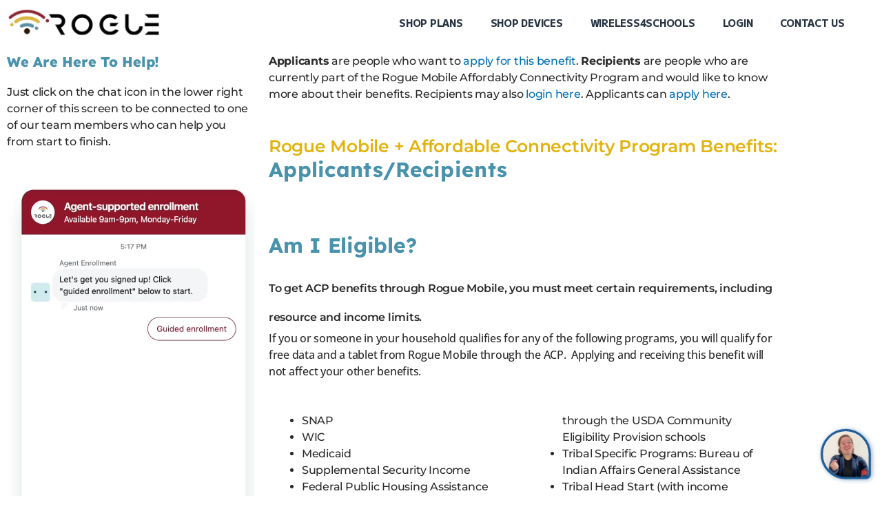

--- FILE ---
content_type: text/css
request_url: https://www.roguemobile.com/wp-content/uploads/elementor/css/post-18.css?ver=1769698052
body_size: 429
content:
.elementor-kit-18{--e-global-color-primary:#9B162E;--e-global-color-secondary:#35373A;--e-global-color-text:#2A2A2A;--e-global-color-accent:#61CE70;--e-global-color-95d027d:#9B162E;--e-global-color-d0bda76:#E3B20D;--e-global-color-d7071f2:#293443;--e-global-typography-primary-font-family:"Montserrat";--e-global-typography-primary-font-size:16px;--e-global-typography-primary-font-weight:800;--e-global-typography-primary-letter-spacing:-0.25px;--e-global-typography-secondary-font-family:"Montserrat";--e-global-typography-secondary-font-size:1px;--e-global-typography-secondary-font-weight:400;--e-global-typography-secondary-letter-spacing:-0.25px;--e-global-typography-text-font-family:"Montserrat";--e-global-typography-text-font-size:16px;--e-global-typography-text-font-weight:500;--e-global-typography-text-letter-spacing:-0.25px;--e-global-typography-accent-font-family:"Montserrat";--e-global-typography-accent-font-weight:500;--e-global-typography-accent-letter-spacing:-0.25px;background-color:#FFFFFF;font-family:"Montserrat", Sans-serif;letter-spacing:-0.25px;}.elementor-kit-18 button,.elementor-kit-18 input[type="button"],.elementor-kit-18 input[type="submit"],.elementor-kit-18 .elementor-button{background-color:#9B162E;color:#FFFFFF;}.elementor-kit-18 e-page-transition{background-color:#FFBC7D;}.elementor-kit-18 h1{font-family:"Montserrat", Sans-serif;letter-spacing:-0.25px;}.elementor-kit-18 h2{font-family:"Montserrat", Sans-serif;letter-spacing:-0.25px;}.elementor-kit-18 h3{font-family:"Montserrat", Sans-serif;letter-spacing:-0.25px;}.elementor-kit-18 h4{font-family:"Montserrat", Sans-serif;letter-spacing:-0.25px;}.elementor-kit-18 h5{font-family:"Montserrat", Sans-serif;letter-spacing:-0.25px;}.elementor-kit-18 h6{font-family:"Montserrat", Sans-serif;letter-spacing:-0.25px;}.elementor-section.elementor-section-boxed > .elementor-container{max-width:1140px;}.e-con{--container-max-width:1140px;}.elementor-widget:not(:last-child){margin-block-end:20px;}.elementor-element{--widgets-spacing:20px 20px;--widgets-spacing-row:20px;--widgets-spacing-column:20px;}{}h1.entry-title{display:var(--page-title-display);}@media(max-width:1024px){.elementor-section.elementor-section-boxed > .elementor-container{max-width:1024px;}.e-con{--container-max-width:1024px;}}@media(max-width:767px){.elementor-section.elementor-section-boxed > .elementor-container{max-width:767px;}.e-con{--container-max-width:767px;}}

--- FILE ---
content_type: text/css
request_url: https://www.roguemobile.com/wp-content/uploads/elementor/css/post-5071.css?ver=1769734928
body_size: 812
content:
.elementor-widget-nav-menu .elementor-nav-menu .elementor-item{font-family:var( --e-global-typography-primary-font-family ), Sans-serif;font-size:var( --e-global-typography-primary-font-size );font-weight:var( --e-global-typography-primary-font-weight );letter-spacing:var( --e-global-typography-primary-letter-spacing );}.elementor-widget-nav-menu .elementor-nav-menu--main .elementor-item{color:var( --e-global-color-text );fill:var( --e-global-color-text );}.elementor-widget-nav-menu .elementor-nav-menu--main .elementor-item:hover,
					.elementor-widget-nav-menu .elementor-nav-menu--main .elementor-item.elementor-item-active,
					.elementor-widget-nav-menu .elementor-nav-menu--main .elementor-item.highlighted,
					.elementor-widget-nav-menu .elementor-nav-menu--main .elementor-item:focus{color:var( --e-global-color-accent );fill:var( --e-global-color-accent );}.elementor-widget-nav-menu .elementor-nav-menu--main:not(.e--pointer-framed) .elementor-item:before,
					.elementor-widget-nav-menu .elementor-nav-menu--main:not(.e--pointer-framed) .elementor-item:after{background-color:var( --e-global-color-accent );}.elementor-widget-nav-menu .e--pointer-framed .elementor-item:before,
					.elementor-widget-nav-menu .e--pointer-framed .elementor-item:after{border-color:var( --e-global-color-accent );}.elementor-widget-nav-menu{--e-nav-menu-divider-color:var( --e-global-color-text );}.elementor-widget-nav-menu .elementor-nav-menu--dropdown .elementor-item, .elementor-widget-nav-menu .elementor-nav-menu--dropdown  .elementor-sub-item{font-family:var( --e-global-typography-accent-font-family ), Sans-serif;font-weight:var( --e-global-typography-accent-font-weight );letter-spacing:var( --e-global-typography-accent-letter-spacing );}.elementor-5071 .elementor-element.elementor-element-3e66f9c .elementor-menu-toggle{margin:0 auto;}.elementor-widget-heading .elementor-heading-title{font-family:var( --e-global-typography-primary-font-family ), Sans-serif;font-size:var( --e-global-typography-primary-font-size );font-weight:var( --e-global-typography-primary-font-weight );letter-spacing:var( --e-global-typography-primary-letter-spacing );color:var( --e-global-color-primary );}.elementor-5071 .elementor-element.elementor-element-27e60b1 .elementor-heading-title{font-family:"Lexend Deca", Sans-serif;font-size:20px;font-weight:800;color:#4892AC;}.elementor-widget-text-editor{font-family:var( --e-global-typography-text-font-family ), Sans-serif;font-size:var( --e-global-typography-text-font-size );font-weight:var( --e-global-typography-text-font-weight );letter-spacing:var( --e-global-typography-text-letter-spacing );color:var( --e-global-color-text );}.elementor-widget-text-editor.elementor-drop-cap-view-stacked .elementor-drop-cap{background-color:var( --e-global-color-primary );}.elementor-widget-text-editor.elementor-drop-cap-view-framed .elementor-drop-cap, .elementor-widget-text-editor.elementor-drop-cap-view-default .elementor-drop-cap{color:var( --e-global-color-primary );border-color:var( --e-global-color-primary );}.elementor-5071 .elementor-element.elementor-element-e9e0d00 .elementor-wrapper{--video-aspect-ratio:0.5625;}.elementor-5071 .elementor-element.elementor-element-65873a2d{font-family:"Lexend Deca", Sans-serif;font-size:30px;font-weight:700;line-height:38px;letter-spacing:0.3px;}.elementor-5071 .elementor-element.elementor-element-e921a54{text-align:start;}.elementor-5071 .elementor-element.elementor-element-e921a54 .elementor-heading-title{font-family:"Lexend Deca", Sans-serif;font-size:30px;font-weight:700;color:#4892AC;}.elementor-5071 .elementor-element.elementor-element-7f70775{font-family:"Open Sans", Sans-serif;font-size:16px;font-weight:500;color:#2A2A2A;}.elementor-5071 .elementor-element.elementor-element-5326c4ba{columns:2;}.elementor-5071 .elementor-element.elementor-element-75454377{text-align:start;}.elementor-5071 .elementor-element.elementor-element-75454377 .elementor-heading-title{font-family:"Lexend Deca", Sans-serif;font-size:30px;font-weight:700;color:#4892AC;}.elementor-5071 .elementor-element.elementor-element-6da1ecb2{text-align:start;color:var( --e-global-color-secondary );}.elementor-5071 .elementor-element.elementor-element-e6d7d4a{text-align:start;}.elementor-5071 .elementor-element.elementor-element-e6d7d4a .elementor-heading-title{font-family:"Lexend Deca", Sans-serif;font-size:30px;font-weight:700;color:#4892AC;}.elementor-5071 .elementor-element.elementor-element-3de48bd3{text-align:start;color:var( --e-global-color-secondary );}.elementor-5071 .elementor-element.elementor-element-d3a8c4f{text-align:start;}.elementor-5071 .elementor-element.elementor-element-d3a8c4f .elementor-heading-title{font-family:"Lexend Deca", Sans-serif;font-size:30px;font-weight:700;color:#4892AC;}.elementor-5071 .elementor-element.elementor-element-d7b9152 > .elementor-widget-container{margin:0px 0px -50px 0px;}.elementor-5071 .elementor-element.elementor-element-d7b9152{text-align:start;color:var( --e-global-color-secondary );}.elementor-5071 .elementor-element.elementor-element-72706a1b > .elementor-widget-container{margin:50px 0px 0px 0px;}.elementor-widget-button .elementor-button{background-color:var( --e-global-color-accent );font-family:var( --e-global-typography-accent-font-family ), Sans-serif;font-weight:var( --e-global-typography-accent-font-weight );letter-spacing:var( --e-global-typography-accent-letter-spacing );}.elementor-5071 .elementor-element.elementor-element-106505ab .elementor-button{background-color:#E9C359;font-family:"Open Sans", Sans-serif;font-size:18px;font-weight:700;}@media(max-width:1024px){.elementor-widget-nav-menu .elementor-nav-menu .elementor-item{font-size:var( --e-global-typography-primary-font-size );letter-spacing:var( --e-global-typography-primary-letter-spacing );}.elementor-widget-nav-menu .elementor-nav-menu--dropdown .elementor-item, .elementor-widget-nav-menu .elementor-nav-menu--dropdown  .elementor-sub-item{letter-spacing:var( --e-global-typography-accent-letter-spacing );}.elementor-widget-heading .elementor-heading-title{font-size:var( --e-global-typography-primary-font-size );letter-spacing:var( --e-global-typography-primary-letter-spacing );}.elementor-widget-text-editor{font-size:var( --e-global-typography-text-font-size );letter-spacing:var( --e-global-typography-text-letter-spacing );}.elementor-widget-button .elementor-button{letter-spacing:var( --e-global-typography-accent-letter-spacing );}}@media(max-width:767px){.elementor-widget-nav-menu .elementor-nav-menu .elementor-item{font-size:var( --e-global-typography-primary-font-size );letter-spacing:var( --e-global-typography-primary-letter-spacing );}.elementor-widget-nav-menu .elementor-nav-menu--dropdown .elementor-item, .elementor-widget-nav-menu .elementor-nav-menu--dropdown  .elementor-sub-item{letter-spacing:var( --e-global-typography-accent-letter-spacing );}.elementor-widget-heading .elementor-heading-title{font-size:var( --e-global-typography-primary-font-size );letter-spacing:var( --e-global-typography-primary-letter-spacing );}.elementor-widget-text-editor{font-size:var( --e-global-typography-text-font-size );letter-spacing:var( --e-global-typography-text-letter-spacing );}.elementor-widget-button .elementor-button{letter-spacing:var( --e-global-typography-accent-letter-spacing );}}/* Start custom CSS */@media (min-width: 922px){
.ast-container {
     max-width: 100%;
}
.ast-container, .ast-container-fluid {
    margin-left: auto;
    margin-right: auto;
    padding-left: 0px;
    padding-right: 0px;
}
}/* End custom CSS */

--- FILE ---
content_type: text/css
request_url: https://www.roguemobile.com/wp-content/uploads/elementor/css/post-6703.css?ver=1769698053
body_size: 978
content:
.elementor-6703 .elementor-element.elementor-element-c4f926d > .elementor-container{max-width:1260px;text-align:start;}.elementor-6703 .elementor-element.elementor-element-c4f926d a{color:var( --e-global-color-d7071f2 );}.elementor-bc-flex-widget .elementor-6703 .elementor-element.elementor-element-06b80b2.elementor-column .elementor-widget-wrap{align-items:center;}.elementor-6703 .elementor-element.elementor-element-06b80b2.elementor-column.elementor-element[data-element_type="column"] > .elementor-widget-wrap.elementor-element-populated{align-content:center;align-items:center;}.elementor-6703 .elementor-element.elementor-element-06b80b2.elementor-column > .elementor-widget-wrap{justify-content:space-between;}.elementor-6703 .elementor-element.elementor-element-06b80b2 > .elementor-widget-wrap > .elementor-widget:not(.elementor-widget__width-auto):not(.elementor-widget__width-initial):not(:last-child):not(.elementor-absolute){margin-block-end:20px;}.elementor-widget-image .widget-image-caption{color:var( --e-global-color-text );font-family:var( --e-global-typography-text-font-family ), Sans-serif;font-size:var( --e-global-typography-text-font-size );font-weight:var( --e-global-typography-text-font-weight );letter-spacing:var( --e-global-typography-text-letter-spacing );}.elementor-6703 .elementor-element.elementor-element-b87c784{width:var( --container-widget-width, 63.219% );max-width:63.219%;--container-widget-width:63.219%;--container-widget-flex-grow:0;text-align:start;}.elementor-bc-flex-widget .elementor-6703 .elementor-element.elementor-element-be69f93.elementor-column .elementor-widget-wrap{align-items:center;}.elementor-6703 .elementor-element.elementor-element-be69f93.elementor-column.elementor-element[data-element_type="column"] > .elementor-widget-wrap.elementor-element-populated{align-content:center;align-items:center;}.elementor-6703 .elementor-element.elementor-element-be69f93.elementor-column > .elementor-widget-wrap{justify-content:flex-end;}.elementor-6703 .elementor-element.elementor-element-be69f93 > .elementor-widget-wrap > .elementor-widget:not(.elementor-widget__width-auto):not(.elementor-widget__width-initial):not(:last-child):not(.elementor-absolute){margin-block-end:30px;}.elementor-6703 .elementor-element.elementor-element-be69f93 .elementor-element-populated a:hover{color:var( --e-global-color-primary );}.elementor-widget-nav-menu .elementor-nav-menu .elementor-item{font-family:var( --e-global-typography-primary-font-family ), Sans-serif;font-size:var( --e-global-typography-primary-font-size );font-weight:var( --e-global-typography-primary-font-weight );letter-spacing:var( --e-global-typography-primary-letter-spacing );}.elementor-widget-nav-menu .elementor-nav-menu--main .elementor-item{color:var( --e-global-color-text );fill:var( --e-global-color-text );}.elementor-widget-nav-menu .elementor-nav-menu--main .elementor-item:hover,
					.elementor-widget-nav-menu .elementor-nav-menu--main .elementor-item.elementor-item-active,
					.elementor-widget-nav-menu .elementor-nav-menu--main .elementor-item.highlighted,
					.elementor-widget-nav-menu .elementor-nav-menu--main .elementor-item:focus{color:var( --e-global-color-accent );fill:var( --e-global-color-accent );}.elementor-widget-nav-menu .elementor-nav-menu--main:not(.e--pointer-framed) .elementor-item:before,
					.elementor-widget-nav-menu .elementor-nav-menu--main:not(.e--pointer-framed) .elementor-item:after{background-color:var( --e-global-color-accent );}.elementor-widget-nav-menu .e--pointer-framed .elementor-item:before,
					.elementor-widget-nav-menu .e--pointer-framed .elementor-item:after{border-color:var( --e-global-color-accent );}.elementor-widget-nav-menu{--e-nav-menu-divider-color:var( --e-global-color-text );}.elementor-widget-nav-menu .elementor-nav-menu--dropdown .elementor-item, .elementor-widget-nav-menu .elementor-nav-menu--dropdown  .elementor-sub-item{font-family:var( --e-global-typography-accent-font-family ), Sans-serif;font-weight:var( --e-global-typography-accent-font-weight );letter-spacing:var( --e-global-typography-accent-letter-spacing );}.elementor-6703 .elementor-element.elementor-element-2bbccba{width:var( --container-widget-width, 105.676% );max-width:105.676%;--container-widget-width:105.676%;--container-widget-flex-grow:0;}.elementor-6703 .elementor-element.elementor-element-2bbccba .elementor-menu-toggle{margin-left:auto;}.elementor-6703 .elementor-element.elementor-element-2bbccba .elementor-nav-menu .elementor-item{font-family:"M PLUS 1", Sans-serif;font-size:14px;font-weight:800;text-transform:uppercase;}.elementor-6703 .elementor-element.elementor-element-2bbccba .elementor-nav-menu--main .elementor-item:hover,
					.elementor-6703 .elementor-element.elementor-element-2bbccba .elementor-nav-menu--main .elementor-item.elementor-item-active,
					.elementor-6703 .elementor-element.elementor-element-2bbccba .elementor-nav-menu--main .elementor-item.highlighted,
					.elementor-6703 .elementor-element.elementor-element-2bbccba .elementor-nav-menu--main .elementor-item:focus{color:var( --e-global-color-primary );fill:var( --e-global-color-primary );}.elementor-6703 .elementor-element.elementor-element-2bbccba .elementor-nav-menu--main:not(.e--pointer-framed) .elementor-item:before,
					.elementor-6703 .elementor-element.elementor-element-2bbccba .elementor-nav-menu--main:not(.e--pointer-framed) .elementor-item:after{background-color:#00000000;}.elementor-6703 .elementor-element.elementor-element-2bbccba .e--pointer-framed .elementor-item:before,
					.elementor-6703 .elementor-element.elementor-element-2bbccba .e--pointer-framed .elementor-item:after{border-color:#00000000;}.elementor-6703 .elementor-element.elementor-element-2bbccba .elementor-nav-menu--dropdown .elementor-item, .elementor-6703 .elementor-element.elementor-element-2bbccba .elementor-nav-menu--dropdown  .elementor-sub-item{font-family:"M PLUS 1", Sans-serif;font-weight:700;}.elementor-theme-builder-content-area{height:400px;}.elementor-location-header:before, .elementor-location-footer:before{content:"";display:table;clear:both;}@media(max-width:1024px){.elementor-widget-image .widget-image-caption{font-size:var( --e-global-typography-text-font-size );letter-spacing:var( --e-global-typography-text-letter-spacing );}.elementor-6703 .elementor-element.elementor-element-b87c784 img{width:36%;}.elementor-widget-nav-menu .elementor-nav-menu .elementor-item{font-size:var( --e-global-typography-primary-font-size );letter-spacing:var( --e-global-typography-primary-letter-spacing );}.elementor-widget-nav-menu .elementor-nav-menu--dropdown .elementor-item, .elementor-widget-nav-menu .elementor-nav-menu--dropdown  .elementor-sub-item{letter-spacing:var( --e-global-typography-accent-letter-spacing );}}@media(min-width:768px){.elementor-6703 .elementor-element.elementor-element-06b80b2{width:29.666%;}.elementor-6703 .elementor-element.elementor-element-be69f93{width:70%;}}@media(max-width:1024px) and (min-width:768px){.elementor-6703 .elementor-element.elementor-element-06b80b2{width:60%;}.elementor-6703 .elementor-element.elementor-element-be69f93{width:40%;}}@media(max-width:767px){.elementor-6703 .elementor-element.elementor-element-06b80b2{width:40%;}.elementor-bc-flex-widget .elementor-6703 .elementor-element.elementor-element-06b80b2.elementor-column .elementor-widget-wrap{align-items:center;}.elementor-6703 .elementor-element.elementor-element-06b80b2.elementor-column.elementor-element[data-element_type="column"] > .elementor-widget-wrap.elementor-element-populated{align-content:center;align-items:center;}.elementor-6703 .elementor-element.elementor-element-06b80b2 > .elementor-element-populated{margin:0px 0px 0px 0px;--e-column-margin-right:0px;--e-column-margin-left:0px;}.elementor-widget-image .widget-image-caption{font-size:var( --e-global-typography-text-font-size );letter-spacing:var( --e-global-typography-text-letter-spacing );}.elementor-6703 .elementor-element.elementor-element-b87c784 img{width:100%;}.elementor-6703 .elementor-element.elementor-element-be69f93{width:60%;}.elementor-widget-nav-menu .elementor-nav-menu .elementor-item{font-size:var( --e-global-typography-primary-font-size );letter-spacing:var( --e-global-typography-primary-letter-spacing );}.elementor-widget-nav-menu .elementor-nav-menu--dropdown .elementor-item, .elementor-widget-nav-menu .elementor-nav-menu--dropdown  .elementor-sub-item{letter-spacing:var( --e-global-typography-accent-letter-spacing );}.elementor-6703 .elementor-element.elementor-element-2bbccba.elementor-element{--flex-grow:1;--flex-shrink:0;}.elementor-6703 .elementor-element.elementor-element-2bbccba{z-index:1;}.elementor-6703 .elementor-element.elementor-element-2bbccba .elementor-nav-menu--dropdown .elementor-item, .elementor-6703 .elementor-element.elementor-element-2bbccba .elementor-nav-menu--dropdown  .elementor-sub-item{word-spacing:0em;}.elementor-6703 .elementor-element.elementor-element-2bbccba .elementor-nav-menu--dropdown a{padding-top:8px;padding-bottom:8px;}}

--- FILE ---
content_type: text/css
request_url: https://www.roguemobile.com/wp-content/uploads/elementor/css/post-6714.css?ver=1769698053
body_size: 1185
content:
.elementor-6714 .elementor-element.elementor-element-6cd28c8{--display:flex;--min-height:320px;--flex-direction:row;--container-widget-width:calc( ( 1 - var( --container-widget-flex-grow ) ) * 100% );--container-widget-height:100%;--container-widget-flex-grow:1;--container-widget-align-self:stretch;--flex-wrap-mobile:wrap;--align-items:stretch;--gap:10px 24px;--row-gap:10px;--column-gap:24px;--padding-top:40px;--padding-bottom:40px;--padding-left:0px;--padding-right:0px;}.elementor-6714 .elementor-element.elementor-element-6cd28c8:not(.elementor-motion-effects-element-type-background), .elementor-6714 .elementor-element.elementor-element-6cd28c8 > .elementor-motion-effects-container > .elementor-motion-effects-layer{background-color:var( --e-global-color-text );}.elementor-6714 .elementor-element.elementor-element-116f79b{--display:flex;--flex-direction:row;--container-widget-width:initial;--container-widget-height:100%;--container-widget-flex-grow:1;--container-widget-align-self:stretch;--flex-wrap-mobile:wrap;--justify-content:flex-start;}.elementor-widget-image .widget-image-caption{color:var( --e-global-color-text );font-family:var( --e-global-typography-text-font-family ), Sans-serif;font-size:var( --e-global-typography-text-font-size );font-weight:var( --e-global-typography-text-font-weight );letter-spacing:var( --e-global-typography-text-letter-spacing );}.elementor-6714 .elementor-element.elementor-element-6c1cd12{text-align:start;}.elementor-6714 .elementor-element.elementor-element-6c1cd12 img{width:80%;}.elementor-6714 .elementor-element.elementor-element-c65e69b{--display:flex;--justify-content:flex-start;--gap:12px 12px;--row-gap:12px;--column-gap:12px;--padding-top:0px;--padding-bottom:0px;--padding-left:020px;--padding-right:20px;}.elementor-widget-heading .elementor-heading-title{font-family:var( --e-global-typography-primary-font-family ), Sans-serif;font-size:var( --e-global-typography-primary-font-size );font-weight:var( --e-global-typography-primary-font-weight );letter-spacing:var( --e-global-typography-primary-letter-spacing );color:var( --e-global-color-primary );}.elementor-6714 .elementor-element.elementor-element-b8cdf58 .elementor-heading-title{font-family:"M PLUS 1", Sans-serif;font-size:20px;font-weight:700;color:var( --e-global-color-astglobalcolor5 );}.elementor-widget-divider{--divider-color:var( --e-global-color-secondary );}.elementor-widget-divider .elementor-divider__text{color:var( --e-global-color-secondary );font-family:var( --e-global-typography-secondary-font-family ), Sans-serif;font-size:var( --e-global-typography-secondary-font-size );font-weight:var( --e-global-typography-secondary-font-weight );letter-spacing:var( --e-global-typography-secondary-letter-spacing );}.elementor-widget-divider.elementor-view-stacked .elementor-icon{background-color:var( --e-global-color-secondary );}.elementor-widget-divider.elementor-view-framed .elementor-icon, .elementor-widget-divider.elementor-view-default .elementor-icon{color:var( --e-global-color-secondary );border-color:var( --e-global-color-secondary );}.elementor-widget-divider.elementor-view-framed .elementor-icon, .elementor-widget-divider.elementor-view-default .elementor-icon svg{fill:var( --e-global-color-secondary );}.elementor-6714 .elementor-element.elementor-element-3c855f6{--divider-border-style:solid;--divider-color:#C0C0C0;--divider-border-width:3px;}.elementor-6714 .elementor-element.elementor-element-3c855f6 .elementor-divider-separator{width:15%;}.elementor-6714 .elementor-element.elementor-element-3c855f6 .elementor-divider{padding-block-start:2px;padding-block-end:2px;}.elementor-6714 .elementor-element.elementor-element-3fd043a .elementor-heading-title{font-family:"M PLUS 1", Sans-serif;font-size:13px;font-weight:500;line-height:18px;color:#FFFFFF;}.elementor-6714 .elementor-element.elementor-element-bede247{--display:flex;--justify-content:flex-start;--gap:12px 12px;--row-gap:12px;--column-gap:12px;--padding-top:0px;--padding-bottom:0px;--padding-left:020px;--padding-right:20px;}.elementor-6714 .elementor-element.elementor-element-cea2d4a .elementor-heading-title{font-family:"M PLUS 1", Sans-serif;font-size:20px;font-weight:700;color:var( --e-global-color-astglobalcolor5 );}.elementor-6714 .elementor-element.elementor-element-b720649{--divider-border-style:solid;--divider-color:#C0C0C0;--divider-border-width:3px;}.elementor-6714 .elementor-element.elementor-element-b720649 .elementor-divider-separator{width:15%;}.elementor-6714 .elementor-element.elementor-element-b720649 .elementor-divider{padding-block-start:2px;padding-block-end:2px;}.elementor-widget-text-editor{font-family:var( --e-global-typography-text-font-family ), Sans-serif;font-size:var( --e-global-typography-text-font-size );font-weight:var( --e-global-typography-text-font-weight );letter-spacing:var( --e-global-typography-text-letter-spacing );color:var( --e-global-color-text );}.elementor-widget-text-editor.elementor-drop-cap-view-stacked .elementor-drop-cap{background-color:var( --e-global-color-primary );}.elementor-widget-text-editor.elementor-drop-cap-view-framed .elementor-drop-cap, .elementor-widget-text-editor.elementor-drop-cap-view-default .elementor-drop-cap{color:var( --e-global-color-primary );border-color:var( --e-global-color-primary );}.elementor-6714 .elementor-element.elementor-element-4be30ba{column-gap:0px;text-align:start;font-family:"M PLUS 1", Sans-serif;font-size:13px;font-weight:500;line-height:18px;color:#FFFFFF;}.elementor-6714 .elementor-element.elementor-element-4be30ba p{margin-block-end:6px;}.elementor-6714 .elementor-element.elementor-element-1d11045 .elementor-repeater-item-c8f5ea7.elementor-social-icon{background-color:var( --e-global-color-d7071f2 );}.elementor-6714 .elementor-element.elementor-element-1d11045 .elementor-repeater-item-c8f5ea7.elementor-social-icon i{color:#FFFFFF;}.elementor-6714 .elementor-element.elementor-element-1d11045 .elementor-repeater-item-c8f5ea7.elementor-social-icon svg{fill:#FFFFFF;}.elementor-6714 .elementor-element.elementor-element-1d11045 .elementor-repeater-item-f7c3b89.elementor-social-icon{background-color:var( --e-global-color-d7071f2 );}.elementor-6714 .elementor-element.elementor-element-1d11045 .elementor-repeater-item-f7c3b89.elementor-social-icon i{color:#FFFFFF;}.elementor-6714 .elementor-element.elementor-element-1d11045 .elementor-repeater-item-f7c3b89.elementor-social-icon svg{fill:#FFFFFF;}.elementor-6714 .elementor-element.elementor-element-1d11045 .elementor-repeater-item-b7ad654.elementor-social-icon{background-color:var( --e-global-color-d7071f2 );}.elementor-6714 .elementor-element.elementor-element-1d11045{--grid-template-columns:repeat(0, auto);--icon-size:16px;--grid-column-gap:8px;--grid-row-gap:0px;}.elementor-6714 .elementor-element.elementor-element-1d11045 .elementor-widget-container{text-align:left;}.elementor-6714 .elementor-element.elementor-element-1d11045 .elementor-social-icon i{color:#FFFFFF;}.elementor-6714 .elementor-element.elementor-element-1d11045 .elementor-social-icon svg{fill:#FFFFFF;}.elementor-theme-builder-content-area{height:400px;}.elementor-location-header:before, .elementor-location-footer:before{content:"";display:table;clear:both;}@media(max-width:1024px){.elementor-widget-image .widget-image-caption{font-size:var( --e-global-typography-text-font-size );letter-spacing:var( --e-global-typography-text-letter-spacing );}.elementor-widget-heading .elementor-heading-title{font-size:var( --e-global-typography-primary-font-size );letter-spacing:var( --e-global-typography-primary-letter-spacing );}.elementor-widget-divider .elementor-divider__text{font-size:var( --e-global-typography-secondary-font-size );letter-spacing:var( --e-global-typography-secondary-letter-spacing );}.elementor-widget-text-editor{font-size:var( --e-global-typography-text-font-size );letter-spacing:var( --e-global-typography-text-letter-spacing );}}@media(min-width:768px){.elementor-6714 .elementor-element.elementor-element-6cd28c8{--content-width:1260px;}.elementor-6714 .elementor-element.elementor-element-116f79b{--width:33%;}.elementor-6714 .elementor-element.elementor-element-c65e69b{--width:33%;}.elementor-6714 .elementor-element.elementor-element-bede247{--width:33%;}}@media(max-width:767px){.elementor-6714 .elementor-element.elementor-element-116f79b{--justify-content:center;--align-items:center;--container-widget-width:calc( ( 1 - var( --container-widget-flex-grow ) ) * 100% );}.elementor-widget-image .widget-image-caption{font-size:var( --e-global-typography-text-font-size );letter-spacing:var( --e-global-typography-text-letter-spacing );}.elementor-6714 .elementor-element.elementor-element-6c1cd12{text-align:center;}.elementor-6714 .elementor-element.elementor-element-6c1cd12 img{width:175px;}.elementor-widget-heading .elementor-heading-title{font-size:var( --e-global-typography-primary-font-size );letter-spacing:var( --e-global-typography-primary-letter-spacing );}.elementor-6714 .elementor-element.elementor-element-b8cdf58 .elementor-heading-title{font-size:16px;}.elementor-widget-divider .elementor-divider__text{font-size:var( --e-global-typography-secondary-font-size );letter-spacing:var( --e-global-typography-secondary-letter-spacing );}.elementor-6714 .elementor-element.elementor-element-cea2d4a .elementor-heading-title{font-size:16px;}.elementor-widget-text-editor{font-size:var( --e-global-typography-text-font-size );letter-spacing:var( --e-global-typography-text-letter-spacing );}.elementor-6714 .elementor-element.elementor-element-1d11045 .elementor-widget-container{text-align:center;}.elementor-6714 .elementor-element.elementor-element-1d11045{width:var( --container-widget-width, 324px );max-width:324px;--container-widget-width:324px;--container-widget-flex-grow:0;--icon-size:20px;--grid-column-gap:0px;--grid-row-gap:0px;}.elementor-6714 .elementor-element.elementor-element-1d11045 .elementor-social-icon{--icon-padding:0.5em;}}

--- FILE ---
content_type: application/javascript
request_url: https://app.bakstage.me/inject/web-widget-bakstage.js
body_size: 27138
content:
!function(n){var e={};function t(a){if(e[a])return e[a].exports;var o=e[a]={i:a,l:!1,exports:{}};return n[a].call(o.exports,o,o.exports,t),o.l=!0,o.exports}t.m=n,t.c=e,t.d=function(n,e,a){t.o(n,e)||Object.defineProperty(n,e,{enumerable:!0,get:a})},t.r=function(n){"undefined"!=typeof Symbol&&Symbol.toStringTag&&Object.defineProperty(n,Symbol.toStringTag,{value:"Module"}),Object.defineProperty(n,"__esModule",{value:!0})},t.t=function(n,e){if(1&e&&(n=t(n)),8&e)return n;if(4&e&&"object"==typeof n&&n&&n.__esModule)return n;var a=Object.create(null);if(t.r(a),Object.defineProperty(a,"default",{enumerable:!0,value:n}),2&e&&"string"!=typeof n)for(var o in n)t.d(a,o,function(e){return n[e]}.bind(null,o));return a},t.n=function(n){var e=n&&n.__esModule?function(){return n.default}:function(){return n};return t.d(e,"a",e),e},t.o=function(n,e){return Object.prototype.hasOwnProperty.call(n,e)},t.p="",t(t.s=176)}({0:function(n,e,t){"use strict";t.d(e,"b",(function(){return a})),t.d(e,"g",(function(){return o})),t.d(e,"f",(function(){return i})),t.d(e,"c",(function(){return r})),t.d(e,"e",(function(){return s})),t.d(e,"d",(function(){return c})),t.d(e,"a",(function(){return l})),t.d(e,"h",(function(){return p}));var a={LAUNCHER__PODCAST_ACTIVE:"LAUNCHER:PODCAST_ACTIVE",LAUNCHER__BAKSTAGE_CLOSE:"LAUNCHER:BAKSTAGE-CLOSE",LAUNCHER__PODCAST_INACTIVE:"LAUNCHER:PODCAST_INACTIVE",LAUNCHER__BAKSTAGE_SHOW:"LAUNCHER:BAKSTAGE-SHOW",LAUNCHER__PREVIEW_LOADED:"LAUNCHER:PREVIEW_LOADED",LAUNCHER__SHOW:"LAUNCHER:SHOW",BAKSTAGE__JOIN_CARD_LAUNCHER_ROOM:"BAKSTAGE:JOIN_CARD_LAUNCHER_ROOM",BAKSTAGE__JOIN_VIDEO_LAUNCHER_ROOM:"BAKSTAGE:JOIN_VIDEO_LAUNCHER_ROOM",BAKSTAGE__VIDEO_LAUNCHER_PLAY:"BAKSTAGE:VIDEO_LAUNCHER_PLAY",BAKSTAGE__VIDEO_LAUNCHER_PAUSE:"BAKSTAGE:VIDEO_LAUNCHER_PAUSE",BAKSTAGE__VIDEO_LAUNCHER_VOLUME_CHANGE:"BAKSTAGE:IDEO_LAUNCHER_VOLUME_CHANGE",BAKSTAGE__VIEW_EVENT:"BAKSTAGE:VIEW_EVENT",BAKSTAGE__JOIN_ROOM:"BAKSTAGE:JOIN_ROOM",BAKSTAGE__JOIN_SCHEDULED_ROOM:"BAKSTAGE:JOIN_SCHEDULED_ROOM",BAKSTAGE__JOIN_ROOM_ALREADY_PLAYING:"BAKSTAGE:JOIN_ROOM_ALREADY_PLAYING",BAKSTAGE__READY:"BAKSTAGE:READY",BAKSTAGE__CLOSE:"BAKSTAGE:CLOSE",BAKSTAGE__CLOSE_CARD_LAUNCHER:"BAKSTAGE:CLOSE_CARD_LAUNCHER",BAKSTAGE__CLOSE_VIDEO_LAUNCHER:"BAKSTAGE:CLOSE_VIDEO_LAUNCHER",BAKSTAGE__HIDE:"BAKSTAGE:HIDE",BAKSTAGE__SET_DIMENSION:"BAKSTAGE:SET_DIMENSION",BAKSTAGE__SHOW:"BAKSTAGE:SHOW",BAKSTAGE__COPY_TEXT:"BAKSTAGE:COPY_TEXT",BAKSTAGE__LEAVE_ACTIVE_ROOM:"BAKSTAGE:LEAVE_ACTIVE_ROOM",BAKSTAGE__OPEN_PROFILE:"BAKSTAGE:OPEN_PROFILE",BAKSTAGE__REGISTER_USER:"BAKSTAGE:REGISTER_USER",BAKSTAGE__EVENT_PLAYING:"BAKSTAGE:EVENT_PLAYING",BAKSTAGE__EVENT_PAUSED:"BAKSTAGE:EVENT_PAUSED",BAKSTAGE__EVENT_JOINED:"BAKSTAGE:EVENT_JOINED",BAKSTAGE__EVENT_EXITED:"BAKSTAGE:EVENT_EXITED",COOKIE__SET_ITEM:"COOKIE:SET_ITEM",COOKIE__GET_ITEM:"COOKIE:GET_ITEM",COOKIE__REQUEST_ITEM:"COOKIE:REQUEST_ITEM",COOKIE__REQUEST_ALL_ITEMS:"COOKIE:REQUEST_ALL_ITEMS",COOKIE__CLEAR_ALL:"COOKIE:CLEAR_ALL",COOKIE__INIT_APP_STATE:"COOKIE:INIT_APP_STATE",SHOPIFY_ADD_TO_CART:"SHOPIFY_ADD_TO_CART",BAKSTAGE__CUSTOMER_ONBOARDING:"BAKSTAGE:CUSTOMER_ONBOARDING",BAKSTAGE__CUSTOMER_ONBOARDING_LOADED:"BAKSTAGE:CUSTOMER_ONBOARDING_LOADED",BAKSTAGE__CUSTOMER_ONBOARDING_INITIATED:"BAKSTAGE:CUSTOMER_ONBOARDING_INITIATED",BAKSTAGE__CUSTOMER_ONBOARDING_PIP_ACTIVE:"BAKSTAGE:CUSTOMER_ONBOARDING_PIP_ACTIVE",BAKSTAGE__CUSTOMER_ONBOARDING_CUSTOMER_DATA:"BAKSTAGE:CUSTOMER_ONBOARDING_CUSTOMER_DATA"},o={CARD:"CARD",ICON:"CIRCLE",VIDEO:"VIDEO"},i={DESKTOP:"DESKTOP",MOBILE:"MOBILE"},r={bkstgToken:"".concat("","bkstgToken"),bkstgRefreshToken:"".concat("","bkstgRefreshToken"),bkstgUser:"".concat("","bkstgUser"),bkstgBuildNumber:"bkstgBuildNumber",bkstgCreator:"".concat("","bkstgCreator"),bkstgBrandUsageConsent:"".concat("","bkstgBrandUsageConsent"),bkstgSessionId:"".concat("","bkstgSessionId"),bkstgAnonymousUserId:"".concat("","bkstgAnonymousUserId"),bkstgParentWindowTitle:"bkstgParentWindowTitle",bkstgCustomerOnboardingTutorialCompleted:"".concat("","bkstgCustomerOnboardingTutorialCompleted"),bkstgCustomerOnboardingPageLoadedOnTime:"".concat("","bkstgCustomerOnboardingPageLoadedOnTime"),bkstgCustomerName:"".concat("","bkstgCustomerName"),bkstgCustomerEmail:"".concat("","bkstgCustomerEmail"),bkstgCustomerPhone:"".concat("","bkstgCustomerPhone"),bkstgCustomerQuery:"".concat("","bkstgCustomerQuery")},s="bkstgWO",c={bkstgCustomerName:"bcn",bkstgCustomerEmail:"bce",bkstgCustomerPhone:"bcp",bkstgCustomerQuery:"bcq",bkstgWidgetOpen:"bwo",bkstgEventId:"bkstgEventId",bkstgLinkType:"bkstgLinkType"},l=[r.bkstgToken,r.bkstgRefreshToken,r.bkstgUser,r.bkstgBuildNumber,r.bkstgCreator,r.bkstgBrandUsageConsent,r.bkstgSessionId,r.bkstgCustomerOnboardingTutorialCompleted,r.bkstgCustomerOnboardingPageLoadedOnTime],p={bkstgAppBuildNumber:"bkstgAppBuildNumber"}},152:function(n,e,t){"use strict";var a=t(3),o=t.n(a)()((function(n){return n[1]}));o.push([n.i,"#bakstage-youtube-button {\n  width: 232px;\n  font-family: Helvetica Neue, sans-serif;\n  display: none;\n}\n\n#bakstage-youtube-button.visible {\n  display: block;\n}\n\n.bakstage-youtube-button_container {\n  display: flex;\n  align-items: center;\n  justify-content: center;\n  height: 35px;\n  border: 1px solid #c6a669;\n  border-radius: 6px;\n  background-color: #000;\n  color: #fff;\n  font-weight: 300;\n  font-size: 14px;\n  cursor: pointer;\n}\n\n.bakstage-youtube-button_container img {\n  padding-left: 4px;\n}\n\n#bakstage-youtube-button.connected {\n  pointer-events: none;\n}\n#bakstage-youtube-button.connected .bakstage-youtube-button_container {\n  opacity: 0.7;\n  cursor: not-allowed;\n}\n\n#bakstage-youtube-button-error {\n  display: none;\n  background-color: #f8d7da;\n  color: #721c24;\n  border-color: #f5c6cb;\n  padding: 4px;\n  margin-top: 4px;\n  font-size: 12px;\n}",""]),e.a=o},153:function(n,e){n.exports='<div id="bakstage-namespace"> \x3c!-- launcherContainer --\x3e\n    <div class="bakstage-lightweight-app"> \x3c!-- launcherDiv --\x3e\n        <div id="bakstage-launcher-overlay"> \x3c!-- launcherOverlay --\x3e\n            <div id="bakstage-welcome-message" class="bakstage-welcome-message">\n                <span id="bakstage-welcome-message-text" class="bakstage-welcome-message-text">Hi there</span>\n            </div>\n        </div>\n        <iframe id="bakstage-launcher-iframe" class="bakstage-lightweight-app-launcher bakstage-launcher" tabindex="0" frameBorder="0"></iframe> \x3c!-- launcherIFrame --\x3e\n    </div>\n    <div id="bakstage-launcher-overlay--amp" style="display: none;"> \x3c!-- launcherOverlay when in AMP --\x3e\n        <a class="bakstage-launcher-icon" href="#" target="_blank"></a>\n    </div>\n</div>'},154:function(n,e){n.exports='<div id="bakstage-iframe-container" class="bakstage-messenger-frame bakstage-web bakstage-messenger-frame-enter-done">\n    <iframe id="bakstage-app-iframe" name="bakstage-messenger-frame" frameBorder="0" allowfullscreen allow="camera *;microphone *;display-capture *;autoplay *"></iframe>\n</div>'},176:function(n,e,t){"use strict";t.r(e);var a=t(6),o=t.n(a),i=t(8),r={insert:"head",singleton:!1},s=(o()(i.a,r),i.a.locals,t(153)),c=t.n(s),l=t(154),p=t.n(l),d=t(2),g=t(0);var u,b=function(){function n(){}return n.init=function(e){n.domElements=e},n.sendCookieToAppIframe=function(e){var t=d.a.getCookie(e);n.domElements.appIFrame.contentWindow.postMessage({type:g.b.COOKIE__GET_ITEM,payload:{key:e,value:t}},"https://app.bakstage.me/widget/index.html")},n.sendLocalStorageDataToAppIframe=function(e){var t=localStorage.getItem(e);n.domElements.appIFrame.contentWindow.postMessage({type:g.b.COOKIE__GET_ITEM,payload:{key:e,value:t}},"https://app.bakstage.me/widget/index.html")},n.sendCookiesToAppIframe=function(e){var t,a,o=e.map((function(n){return{key:n,val:d.a.getCookie(n)}}));o.push({key:"bkstgReferrerUri",val:JSON.stringify(window.location.href)}),o.push({key:"bkstgReferral",val:JSON.stringify(document.referrer||(null===(a=null===(t=window.location)||void 0===t?void 0:t.ancestorOrigins)||void 0===a?void 0:a[0]))}),o.push({key:g.c.bkstgAnonymousUserId,val:JSON.stringify(localStorage.getItem(g.c.bkstgAnonymousUserId))}),o.push({key:g.c.bkstgParentWindowTitle,val:JSON.stringify(document.title)});var i=sessionStorage.getItem("selectedQuestion"),r=sessionStorage.getItem("selectedAction"),s=sessionStorage.getItem("aiVoiceTriggeredAt");i&&o.push({key:"selectedQuestion",val:JSON.stringify(i)}),r&&o.push({key:"selectedAction",val:JSON.stringify(r)}),s&&o.push({key:"aiVoiceTriggeredAt",val:JSON.stringify(s)}),o.filter((function(n){return n.key===g.c.bkstgUser&&n.val}))[0]&&localStorage.removeItem(g.c.bkstgAnonymousUserId),n.domElements.appIFrame.contentWindow.postMessage({type:g.b.COOKIE__INIT_APP_STATE,payload:o},"https://app.bakstage.me/widget/index.html"),n.sendParentWindowHrefToAppIframe(window.location.href)},n.sendParentWindowHrefToAppIframe=function(e){var t,a;null===(a=null===(t=n.domElements.appIFrame)||void 0===t?void 0:t.contentWindow)||void 0===a||a.postMessage({type:g.b.COOKIE__GET_ITEM,payload:{key:"parentWindowHref",value:e}},"https://app.bakstage.me/widget/index.html")},n.sendViewEventMessageToAppIframe=function(e){n.domElements.appIFrame.contentWindow.postMessage({type:g.b.BAKSTAGE__VIEW_EVENT,payload:{eventId:e}},"https://app.bakstage.me/widget/index.html")},n.sendViewProfileMessageToAppIframe=function(e){n.domElements.appIFrame.contentWindow.postMessage({type:g.b.BAKSTAGE__OPEN_PROFILE,id:e},"https://app.bakstage.me/widget/index.html")},n.sendUserRegistrationMessageToAppIframe=function(){n.domElements.appIFrame.contentWindow.postMessage({type:g.b.BAKSTAGE__REGISTER_USER},"https://app.bakstage.me/widget/index.html")},n.sendJoinRoomMessageToAppIframe=function(e,t){n.domElements.appIFrame.contentWindow.postMessage({type:g.b.BAKSTAGE__JOIN_ROOM,payload:{roomId:e,roomType:t}},"https://app.bakstage.me/widget/index.html")},n.sendJoinScheduledRoomMessageToAppIframe=function(e,t,a){n.domElements.appIFrame.contentWindow.postMessage({type:g.b.BAKSTAGE__JOIN_SCHEDULED_ROOM,payload:{hmsRoomId:e,eventId:t,linkType:a}},"https://app.bakstage.me/widget/index.html")},n.sendJoinRoomMessageForCurrentlyPlayingRoomToAppIframe=function(e,t){n.domElements.appIFrame.contentWindow.postMessage({type:g.b.BAKSTAGE__JOIN_ROOM_ALREADY_PLAYING,payload:{roomId:e,roomDetails:t}},"https://app.bakstage.me/widget/index.html")},n.sendLeaveActiveRoomMessageToAppIframe=function(){n.domElements.appIFrame.contentWindow.postMessage({type:g.b.BAKSTAGE__LEAVE_ACTIVE_ROOM},"https://app.bakstage.me/widget/index.html")},n.sendWidgetShowMessageToLauncher=function(){n.domElements.launcherIFrame.contentWindow.postMessage({type:g.b.LAUNCHER__BAKSTAGE_SHOW},"https://app.bakstage.me")},n.sendWidgetHideMessageToLauncher=function(){n.domElements.launcherIFrame.contentWindow.postMessage({type:g.b.LAUNCHER__BAKSTAGE_CLOSE},"https://app.bakstage.me")},n.sendPodcastActiveMessageToLauncher=function(e){n.domElements.launcherIFrame.contentWindow.postMessage({type:g.b.LAUNCHER__PODCAST_ACTIVE,payload:e},"https://app.bakstage.me")},n.sendPodcastInactiveMessageToLauncher=function(){n.domElements.launcherIFrame.contentWindow.postMessage({type:g.b.LAUNCHER__PODCAST_INACTIVE},"https://app.bakstage.me")},n.sendPreviewMessageToLauncher=function(e){n.domElements.launcherIFrame.contentWindow.postMessage({type:g.b.LAUNCHER__PREVIEW_LOADED,payload:e},"https://app.bakstage.me")},n.sendCustomerOnboardingLaunchMessageToAppIframe=function(e){n.domElements.appIFrame.contentWindow.postMessage({type:g.b.BAKSTAGE__CUSTOMER_ONBOARDING},"https://app.bakstage.me/widget/index.html")},n.sendPIPModeActiveMessageToLauncherAndApp=function(){n.domElements.appIFrame.contentWindow.postMessage({type:g.b.BAKSTAGE__CUSTOMER_ONBOARDING_PIP_ACTIVE,active:!0},"https://app.bakstage.me/widget/index.html")},n}(),m="BAKSTAGE__YOUTUBE_CONNECT_STATUS";function f(n){var e=document.getElementById("bakstage-youtube-button");if(e){var t='<img src="https://artifacts.flyxit.com/backstage/logo-black3.png" height="28" />';n?(e.innerHTML='<div class="bakstage-youtube-button_container">Connected to '.concat(t,"</div>"),e.classList.add("connected")):(e.innerHTML='\n        <div class="bakstage-youtube-button_container">Connect '.concat(t,'</div>\n        <div id="bakstage-youtube-button-error"></div>\n      '),e.classList.remove("connected"))}}var x={pluginName:"ConnectYouTube",initPlugin:function(n){var e=document.getElementById("bakstage-youtube-button");if(e){var t=e.getAttribute("data-bakstage-user-id");if(t){d.a.isYoutubeAccountConnected(t,n.brandId).then((function(a){a.status?f(!0):(f(!1),e.onclick=function(){!function(n,e){u=window.open("".concat("https://prod-zeus.flyxit.com","/user/initiate-youtube-connect?identifier=").concat(e,"---").concat(n.brandId))}(n,t)}),e.classList.add("visible")}))}}},widgetEvents:[m],widgetEventHandler:function(n){var e=n.data;if(e.type===m){if("success"===e.payload.status)f(!0);else{var t=document.getElementById("bakstage-youtube-button-error");t.innerHTML=e.payload.message,t.style.display="block"}null==u||u.close()}}},h=function(n,e,t,a){return new(t||(t=Promise))((function(o,i){function r(n){try{c(a.next(n))}catch(n){i(n)}}function s(n){try{c(a.throw(n))}catch(n){i(n)}}function c(n){var e;n.done?o(n.value):(e=n.value,e instanceof t?e:new t((function(n){n(e)}))).then(r,s)}c((a=a.apply(n,e||[])).next())}))},k=function(n,e){var t,a,o,i,r={label:0,sent:function(){if(1&o[0])throw o[1];return o[1]},trys:[],ops:[]};return i={next:s(0),throw:s(1),return:s(2)},"function"==typeof Symbol&&(i[Symbol.iterator]=function(){return this}),i;function s(i){return function(s){return function(i){if(t)throw new TypeError("Generator is already executing.");for(;r;)try{if(t=1,a&&(o=2&i[0]?a.return:i[0]?a.throw||((o=a.return)&&o.call(a),0):a.next)&&!(o=o.call(a,i[1])).done)return o;switch(a=0,o&&(i=[2&i[0],o.value]),i[0]){case 0:case 1:o=i;break;case 4:return r.label++,{value:i[1],done:!1};case 5:r.label++,a=i[1],i=[0];continue;case 7:i=r.ops.pop(),r.trys.pop();continue;default:if(!(o=r.trys,(o=o.length>0&&o[o.length-1])||6!==i[0]&&2!==i[0])){r=0;continue}if(3===i[0]&&(!o||i[1]>o[0]&&i[1]<o[3])){r.label=i[1];break}if(6===i[0]&&r.label<o[1]){r.label=o[1],o=i;break}if(o&&r.label<o[2]){r.label=o[2],r.ops.push(i);break}o[2]&&r.ops.pop(),r.trys.pop();continue}i=e.call(n,r)}catch(n){i=[6,n],a=0}finally{t=o=0}if(5&i[0])throw i[1];return{value:i[0]?i[1]:void 0,done:!0}}([i,s])}}};function v(n,e,t,a,o,i,r,s,c,l,p,u,m,f,v,w,y,A,I){var E=n.appIFrameContainer,T=n.launcherContainer,S=n.launcherOverlay,_=n.launcherIFrame;function V(n){var e=document.getElementsByTagName("body")[0];e&&(!n&&d.a.isMobile()?e.style.overflow="hidden":e.style.overflow="auto")}function C(){return h(this,void 0,void 0,(function(){var n;return k(this,(function(e){switch(e.label){case 0:return[4,fetch("/cart.json")];case 1:if(200===(n=e.sent()).status)return[2,n.json()];throw new Error("Failed to get request, Shopify returned ".concat(n.status," ").concat(n.statusText))}}))}))}b.init(n),window.addEventListener("message",(function(O){var L,B=O.data;if(B.type)switch(B.type){case g.b.LAUNCHER__SHOW:document.getElementsByClassName("bakstage-lightweight-app")[0].style.display="block",S.classList.remove("card-launcher-on-close"),(null==t?void 0:t.isPodcastPlaying)&&(null==l||l()),a.flag&&(_.contentWindow.postMessage({type:g.b.LAUNCHER__BAKSTAGE_SHOW},"https://app.bakstage.me"),a.flag=!1),null==i||i();break;case g.b.BAKSTAGE__READY:if(e)if("joinRoom"===e.actionType){var R=e.payload,N=R.voiceRoomId,D=R.roomType,P=R.position,G=R.offset;null==r||r(N,D,P,G),e=null}else if("joinScheduledRoom"===e.actionType){var M=e.payload,U=M.bkstgHmsRoomId,W=M.bkstgEventId,F=(D=M.roomType,M.bkstgLinkType);null==r||r(U,D,null,null,W,F),e=null}else if("event"===e.actionType){var H=e.payload.eventId;c(H),e=null}else"registerUserView"===e.actionType&&(null==s||s(),e=null);break;case g.b.BAKSTAGE__CLOSE:null==w||w();break;case g.b.BAKSTAGE__CLOSE_CARD_LAUNCHER:null==v||v(!1),null==u||u(g.g.ICON),null==f||f("click","widget_click","launcher_card_close");break;case g.b.BAKSTAGE__CLOSE_VIDEO_LAUNCHER:null==v||v(!1),null==u||u(g.g.ICON,"60px"),null==f||f("click","widget_click","launcher_video_close");break;case g.b.BAKSTAGE__JOIN_CARD_LAUNCHER_ROOM:null==r||r(B.payload.voiceroomId,B.payload.voiceroomType),null==f||f("click","widget_click","widget_show_card");break;case g.b.BAKSTAGE__JOIN_VIDEO_LAUNCHER_ROOM:null==r||r(B.payload.voiceroomId,B.payload.voiceroomType),null==f||f("click","widget_click","widget_show_video");break;case g.b.BAKSTAGE__VIDEO_LAUNCHER_PAUSE:null==f||f("click","widget_click","widget_video_pause");break;case g.b.BAKSTAGE__VIDEO_LAUNCHER_PLAY:null==f||f("click","widget_click","widget_video_play");break;case g.b.BAKSTAGE__VIDEO_LAUNCHER_VOLUME_CHANGE:null==f||f("click","widget_click","widget_video_volume_change");break;case g.b.BAKSTAGE__HIDE:t=B.payload,(null===(L=B.payload)||void 0===L?void 0:L.minimize)&&(null==m||m(B.payload),null==v||v(o),null==u||u());break;case g.b.BAKSTAGE__SET_DIMENSION:"RD_16X9"===B.payload?(y(!0),E.classList.add("bakstage-fullScreen"),S.style.display="none",_.style.display="none",T.style.transform="none",V(!1)):"RD_9X16"===B.payload?(y(!1),E.classList.remove("bakstage-fullScreen"),E.classList.remove("bakstage-pip"),E.classList.remove("bakstage-pip-left"),E.classList.remove("bakstage-pip-desktop"),E.classList.remove("bakstage-pip-desktop-left"),S.style.display="block",d.a.isMobile()?_.style.display="none":_.style.display="block",V(!1),A()):"RD_PIP_9X16"===B.payload&&function(){var n,e;y(!1),E.classList.remove("bakstage-fullScreen");var t=(null===(n=null==I?void 0:I.mobileLauncherViewSetting)||void 0===n?void 0:n.position)||"BOTTOM_RIGHT",a=(null===(e=null==I?void 0:I.desktopLauncherViewSetting)||void 0===e?void 0:e.position)||"BOTTOM_RIGHT";d.a.isMobile()?E.classList.add("BOTTOM_RIGHT"===t?"bakstage-pip":"bakstage-pip-left"):E.classList.add("BOTTOM_RIGHT"===a?"bakstage-pip-desktop":"bakstage-pip-desktop-left");S.style.display="block",V(!0),A()}();break;case g.b.BAKSTAGE__SHOW:null==p||p();break;case g.b.BAKSTAGE__COPY_TEXT:d.a.copyToClipboard(B.payload.text);break;case g.b.LAUNCHER__PODCAST_ACTIVE:case g.b.LAUNCHER__PODCAST_INACTIVE:t.isPodcastPlaying=B.payload.isPodcastPlaying,t.minimize=B.payload.minimize,t.data=B.payload.data;break;case g.b.COOKIE__SET_ITEM:document.cookie=B.payload;break;case g.b.COOKIE__REQUEST_ITEM:var q=B.payload;setTimeout((function(){b.sendCookieToAppIframe(q)}),200);break;case g.b.COOKIE__REQUEST_ALL_ITEMS:b.sendCookiesToAppIframe(g.a);break;case g.b.COOKIE__CLEAR_ALL:var K=d.a.getCurrentLocationDomain();g.a.forEach((function(n){d.a.deleteCookie(n,K)}));break;case g.b.SHOPIFY_ADD_TO_CART:(function(n,e){return h(this,void 0,void 0,(function(){return k(this,(function(t){switch(t.label){case 0:return[4,C()];case 1:return t.sent(),[4,fetch("/cart/add.json",{method:"POST",headers:{"Content-Type":"application/json",Accept:"application/json"},body:JSON.stringify({id:n,quantity:e})})];case 2:return[2,t.sent()]}}))}))})(B.payload,1).then((function(){}));break;case g.b.BAKSTAGE__CUSTOMER_ONBOARDING:null==p||p(),b.sendCustomerOnboardingLaunchMessageToAppIframe(),null==f||f("click","widget_click","widget_show_video");break;case g.b.BAKSTAGE__CUSTOMER_ONBOARDING_LOADED:n.appIFrame.contentWindow.postMessage(function(){var n,e,t,a,o,i,r,s,c={},l=new URLSearchParams(window.location.search),p=null!==(e=null!==(n=l.get(g.d.bkstgCustomerName))&&void 0!==n?n:d.a.removeStartAndEndStringQuotes(d.a.getCookie(g.c.bkstgCustomerName)))&&void 0!==e?e:null,u=null!==(a=null!==(t=l.get(g.d.bkstgCustomerEmail))&&void 0!==t?t:d.a.removeStartAndEndStringQuotes(d.a.getCookie(g.c.bkstgCustomerEmail)))&&void 0!==a?a:null,b=null!==(i=null!==(o=l.get(g.d.bkstgCustomerPhone))&&void 0!==o?o:d.a.removeStartAndEndStringQuotes(d.a.getCookie(g.c.bkstgCustomerPhone)))&&void 0!==i?i:null,m=null!==(s=null!==(r=l.get(g.d.bkstgCustomerQuery))&&void 0!==r?r:d.a.removeStartAndEndStringQuotes(d.a.getCookie(g.c.bkstgCustomerQuery)))&&void 0!==s?s:null;null!==p&&(c[g.c.bkstgCustomerName]=p,d.a.setCookie(g.c.bkstgCustomerName,p));null!==u&&(c[g.c.bkstgCustomerEmail]=u,d.a.setCookie(g.c.bkstgCustomerEmail,u));null!==b&&(c[g.c.bkstgCustomerPhone]=b,d.a.setCookie(g.c.bkstgCustomerPhone,b));null!==m&&(c[g.c.bkstgCustomerQuery]=m,d.a.setCookie(g.c.bkstgCustomerQuery,m));return{type:g.b.BAKSTAGE__CUSTOMER_ONBOARDING_CUSTOMER_DATA,payload:c}}(),n.appIFrame.src);break;case g.b.BAKSTAGE__CUSTOMER_ONBOARDING_INITIATED:!function(n){var e,t,a,o;if(null!==n){var i=null!==(e=n[g.c.bkstgCustomerName])&&void 0!==e?e:null,r=null!==(t=n[g.c.bkstgCustomerEmail])&&void 0!==t?t:null,s=null!==(a=n[g.c.bkstgCustomerPhone])&&void 0!==a?a:null,c=null!==(o=n[g.c.bkstgCustomerQuery])&&void 0!==o?o:null;null!==i&&d.a.setCookie(g.c.bkstgCustomerName,i),null!==r&&d.a.setCookie(g.c.bkstgCustomerEmail,r),null!==s&&d.a.setCookie(g.c.bkstgCustomerPhone,s),null!==c&&d.a.setCookie(g.c.bkstgCustomerQuery,c)}}(B.payload);break;default:!function(n){var e=n.data;e.type&&-1!==x.widgetEvents.indexOf(e.type)&&x.widgetEventHandler(n)}(O)}}))}var w=function(n,e,t,a){return new(t||(t=Promise))((function(o,i){function r(n){try{c(a.next(n))}catch(n){i(n)}}function s(n){try{c(a.throw(n))}catch(n){i(n)}}function c(n){var e;n.done?o(n.value):(e=n.value,e instanceof t?e:new t((function(n){n(e)}))).then(r,s)}c((a=a.apply(n,e||[])).next())}))},y=function(n,e){var t,a,o,i,r={label:0,sent:function(){if(1&o[0])throw o[1];return o[1]},trys:[],ops:[]};return i={next:s(0),throw:s(1),return:s(2)},"function"==typeof Symbol&&(i[Symbol.iterator]=function(){return this}),i;function s(i){return function(s){return function(i){if(t)throw new TypeError("Generator is already executing.");for(;r;)try{if(t=1,a&&(o=2&i[0]?a.return:i[0]?a.throw||((o=a.return)&&o.call(a),0):a.next)&&!(o=o.call(a,i[1])).done)return o;switch(a=0,o&&(i=[2&i[0],o.value]),i[0]){case 0:case 1:o=i;break;case 4:return r.label++,{value:i[1],done:!1};case 5:r.label++,a=i[1],i=[0];continue;case 7:i=r.ops.pop(),r.trys.pop();continue;default:if(!(o=r.trys,(o=o.length>0&&o[o.length-1])||6!==i[0]&&2!==i[0])){r=0;continue}if(3===i[0]&&(!o||i[1]>o[0]&&i[1]<o[3])){r.label=i[1];break}if(6===i[0]&&r.label<o[1]){r.label=o[1],o=i;break}if(o&&r.label<o[2]){r.label=o[2],r.ops.push(i);break}o[2]&&r.ops.pop(),r.trys.pop();continue}i=e.call(n,r)}catch(n){i=[6,n],a=0}finally{t=o=0}if(5&i[0])throw i[1];return{value:i[0]?i[1]:void 0,done:!0}}([i,s])}}};!function(){try{"undefined"!=typeof sessionStorage&&(sessionStorage.removeItem("selectedAction"),sessionStorage.removeItem("isBusinessHour"),console.log("[Inject Script] Cleared stale action data from sessionStorage on page load"))}catch(n){console.warn("[Inject Script] Failed to clear sessionStorage on page load:",n)}var n=new d.a,e="undefined"!=typeof window&&window.location&&"string"==typeof window.location.href&&window.location.href.startsWith("about:")&&window.top&&window.top!==window,t=function(){try{if(e&&window.top&&window.top.document)return window.top.document}catch(n){}return document}(),a=function(){try{if(e&&window.top)return window.top}catch(n){}return window}();function o(){try{if("undefined"!=typeof window&&window.location&&"string"==typeof window.location.href&&window.location.href.startsWith("about:")&&window.top&&window.top!==window&&window.top.location&&"string"==typeof window.top.location.href)return window.top.location.href}catch(n){}return document.referrer&&document.referrer.length>0?document.referrer:window.location.href}if(t!==document)try{Array.from(document.querySelectorAll('style, link[rel="stylesheet"]')).forEach((function(n){var e=n.cloneNode(!0);("style"===e.tagName.toLowerCase()||"link"===e.tagName.toLowerCase())&&e.setAttribute("data-bakstage-cloned-style","true"),t.head.appendChild(e)}))}catch(n){console.warn("[Bakstage Widget] Failed to clone styles into root document",n)}var i,r,s,l,u,m,f,h,k,A,I,E,T=window.bakstageSettings,S=T.widgetId,_=T.delayDurationMS||1e3,V=T.disableInitOnLoad||!1,C={minimize:!1,isPodcastPlaying:!1,data:null},O=[0,100,150],L={appIFrameContainer:null,appIFrame:null,launcherContainer:null,launcherDiv:null,launcherOverlay:null,launcherIFrame:null},B={widgetIframeLoaded:!1,launcherIframeLoaded:!1},R={actionType:"",payload:null},N=!0,D={flag:!0},P=!1,G=!1,M={flag:!1},U="",W=!1,F=!1,H="DEFAULT",q=["Hello there 👋","What services do you offer?","How can I get started?","Connect me to Human Agent?"];function K(){if(!F){E=(new Date).getTime();var a=window.devicePixelRatio;2===a,P=n.isMobile(),B.widgetIframeLoaded=!1,n.fetchWidgetConfig(S,o(),i).then((function(a){var r,c,p,w,y,T,S,_,V,O,N,U;try{if(!a.active&&!n.isValidDomain(n.allowedPreviewDomains(),o()))throw new Error("Bakstage Widget is set to inactive : ".concat(a.id));h=a,function(e){var t=n.getEffectiveLocationHref(window.location.href);if(!n.isValidDomain(n.allowedPreviewDomains().concat(e),t)&&!n.isLocalhostAllowed(t))throw new Error("Bakstage Widget not allowed on the domain: ".concat(t))}(a.allowedDomains),H=a.widgetClientType,function(){if("CUSTOMER_ONBOARDING"===H){var n=d.a.getCurrentLocationDomain();[g.c.bkstgToken,g.c.bkstgRefreshToken,g.c.bkstgUser,g.c.bkstgBrandUsageConsent].forEach((function(e){d.a.deleteCookie(e,n)}))}}(),function(){if("CUSTOMER_ONBOARDING"===H){var n=d.a.getCurrentLocationDomain();d.a.setCookie(g.c.bkstgCustomerOnboardingPageLoadedOnTime,E.toString(),n)}}(),k=n.isStaticLauncherHostUrl(a.staticLauncherAllowedDomains),I=P?null===(r=a.mobileLauncherViewSetting)||void 0===r?void 0:r.verticalOffset:null===(c=a.desktopLauncherViewSetting)||void 0===c?void 0:c.verticalOffset,s=!!a.launcherAnimationConfig,l=a.launcherAnimationConfig.dailyLimit,u=a.launcherAnimationConfig.timeInMinsForGapInAnimation,D.flag=P?(null===(p=a.mobileLauncherViewSetting)||void 0===p?void 0:p.launcherView)===g.g.CARD||(null===(w=a.mobileLauncherViewSetting)||void 0===w?void 0:w.launcherView)===g.g.VIDEO:(null===(y=a.desktopLauncherViewSetting)||void 0===y?void 0:y.launcherView)===g.g.CARD||(null===(T=a.desktopLauncherViewSetting)||void 0===T?void 0:T.launcherView)===g.g.VIDEO,A=P?null===(S=a.mobileLauncherViewSetting)||void 0===S?void 0:S.launcherView:null===(_=a.desktopLauncherViewSetting)||void 0===_?void 0:_.launcherView,function(n){if(k?tn():(nn(n),tn(),v(L,R,C,M,D,j,X,Z,J,un,dn,fn,gn,Tn,en,mn,(function(n){G=n}),pn,h)),!t.getElementById(L.launcherContainer.id)){t.body.appendChild(L.launcherContainer);var a=t.querySelector(".bakstage-lightweight-app");a&&(a.style.display="block"),e&&[L.launcherOverlay,L.launcherIFrame,L.launcherContainer].filter(Boolean).forEach((function(n){n.style.cursor="pointer",n.addEventListener("click",(function(n){n.preventDefault(),n.stopPropagation();try{dn(),b.sendCustomerOnboardingLaunchMessageToAppIframe(),Tn("click","widget_click","widget_show_video")}catch(n){console.error("[Bakstage Widget] srcdoc launcher click failed",n)}}))}))}}(i),rn(P?null===(V=a.mobileLauncherViewSetting)||void 0===V?void 0:V.position:null===(O=a.desktopLauncherViewSetting)||void 0===O?void 0:O.position,P?null===(N=a.mobileLauncherViewSetting)||void 0===N?void 0:N.horizontalOffset:null===(U=a.desktopLauncherViewSetting)||void 0===U?void 0:U.horizontalOffset);try{pn(),window.addEventListener("resize",pn)}catch(n){console.warn("[Bakstage Widget] resizeWidget failed, leaving default size",n),L.launcherContainer.style.transform=""}!function(n){null==x||x.initPlugin(n)}(h),k||(fn(A),L.launcherIFrame.onload=function(){B.launcherIframeLoaded||(B.launcherIframeLoaded=!0,function(n){var e=localStorage.getItem("BAKSTAGE_STATE");if(e=W||"joinRoom"===(null==R?void 0:R.actionType)?"SHOW":e)switch(e){case"CLOSE":mn();break;case"HIDE":gn(null),fn(),on();break;case"SHOW":en(!1),M.flag=!0,dn()}else!ln()&&(P&&n.openExpandedMobile||!P&&n.openExpandedDesktop)?(en(!1),M.flag=!0,dn()):yn(s)}(a))},a.installed||function(n){fetch("".concat("https://prod-zeus.flyxit.com","/widget/verify?id=").concat(n),{method:"POST",headers:{"Content-Type":"application/json"}}).then((function(n){return n.json()})).then((function(n){})).catch((function(n){console.error("Error updating install status!",n)}))}(a.id),function e(t){void 0===t&&(t=!0),t&&(m=n.uuid(),n.setCookie(g.c.bkstgSessionId,m,60),L.appIFrame.contentWindow&&setTimeout((function(){b.sendCookieToAppIframe(g.c.bkstgSessionId)}),200)),setTimeout((function(){e(!C.isPodcastPlaying)}),36e5)}(),function(){if(n.isLocalStorageAvailable()){if(!localStorage.getItem(g.c.bkstgAnonymousUserId)){var e="anonymous-".concat(n.uuid());localStorage.setItem(g.c.bkstgAnonymousUserId,e)}L.appIFrame.contentWindow&&setTimeout((function(){b.sendLocalStorageDataToAppIframe(g.c.bkstgAnonymousUserId)}),200)}}(),(f=n.getCookie("bkstgLocaleInfo"))&&(f=JSON.parse(f)),Tn("impression","widget_load","widget_load".concat(A===g.g.CARD?"_card":A===g.g.VIDEO?"_video":"")),function(e){var t,a=window.location.search,o=new URLSearchParams(a),i=o.get("bkstgBrandAffiliateId");if(i&&i.length>0){var r=n.getCookie(g.c.bkstgUser);r=d.a.isJson(r)?JSON.parse(r):r;var s={eventName:e,widgetId:h.id,brandId:h.brandId,brandName:h.brandName,userId:(null===(t=r)||void 0===t?void 0:t.id)||localStorage.getItem(g.c.bkstgAnonymousUserId),brandAffiliateId:i,brandAffiliateLinkId:o.get("bkstgBrandAffiliateLinkId"),brandAffiliateName:o.get("bkstgBrandAffiliateName"),brandAffiliateIdentifier:o.get("bkstgBrandAffiliateIdentifier")};d.a.logAffiliateAnalyticsEvent(s)}}("CLICK"),setTimeout((function(){j(),z()}),1e3))}catch(n){console.error(n)}})).catch((function(n){return console.error(n)})),b.init(L),function(n){var e=null;window.addEventListener("beforeunload",(function(t){if(null==n?void 0:n.isPodcastPlaying){t.preventDefault();var a=d.a.getCookie(g.c.bkstgUser);try{a&&(e=JSON.parse(a))}catch(n){console.error("Error parsing user info: ",n)}var o="Are you sure you want to exit?";return t.returnValue=o,o}}),{capture:!0}),window.addEventListener("pagehide",(function(t){var a;(null==n?void 0:n.isPodcastPlaying)&&(null==n?void 0:n.data.active)&&e&&(null===(a=null==n?void 0:n.data)||void 0===a?void 0:a.id)&&d.a.leaveRoom(n.data.id,e)}))}(C),n.fetchUserLocale(),new MutationObserver((function(){var n=location.href;n!==U&&(U=n,j(),z(),b.sendParentWindowHrefToAppIframe(n))})).observe(t,{subtree:!0,childList:!0}),F=!0}var i}function j(){if(h){var e=h.widgetLoadRestrictionType;if("NONE"===e)return;t.getElementsByClassName("bakstage-lightweight-app")[0];var a=!0;"BLACKLIST"===e?a=!n.isUrlInList(U,h.restrictedWebPages):"WHITELIST"===e&&(a=n.isUrlInList(U,h.whitelistedWebPages)),a||C.isPodcastPlaying?Y():(console.log("Bakstage Widget not allowed on the url: ".concat(U)),Q())}}function z(){if(d.a.isUnsupportedDevice(navigator.userAgent.toLowerCase()))throw Q(),console.log("Device : ",navigator.userAgent.toLowerCase()),new Error("Bakstage Widget is supported on Device")}function Y(){t.getElementsByClassName("bakstage-lightweight-app")[0].style.display="block"}function Q(){t.getElementsByClassName("bakstage-lightweight-app")[0].style.display="none"}function J(n){ln()||dn(),setTimeout((function(){b.sendViewEventMessageToAppIframe(n)}),200)}function X(n,e,t,a,o,i){ln()||dn(),setTimeout((function(){var t;(null==C?void 0:C.isPodcastPlaying)&&(null===(t=null==C?void 0:C.data)||void 0===t?void 0:t.id)===n?b.sendJoinRoomMessageForCurrentlyPlayingRoomToAppIframe(n,null==C?void 0:C.data):"scheduledRoom"===e&&o?b.sendJoinScheduledRoomMessageToAppIframe(n,o,i):b.sendJoinRoomMessageToAppIframe(n,e)}),2e3)}function Z(){ln()||dn(),setTimeout((function(){b.sendUserRegistrationMessageToAppIframe()}),2e3)}function $(){t.getElementsByTagName("body")[0].style.overflow="auto"}function nn(e,t,a){window.bkstginit=!0,L.appIFrameContainer=n.createElementFromHTML(p.a),L.appIFrame=L.appIFrameContainer.children[0],t=t||n.getBakstageQueryParams();var o=a&&a.length>0?"".concat("https://app.bakstage.me/widget/index.html").concat(a,"?bkstgWidgetId=").concat(S):"".concat("https://app.bakstage.me/widget/index.html").concat(t||"","&bkstgWidgetId=").concat(S).concat(e?"&preview=true":"");o="".concat(o,"&timestamp=").concat((new Date).getTime()),L.appIFrame.src=o,t&&t.length>1&&(W=!0),an()}function en(e){A!==g.g.VIDEO||C.isPodcastPlaying?A===g.g.CARD||A===g.g.VIDEO&&C.isPodcastPlaying?L.launcherIFrame.src.match("cardLauncher.html")?e||(L.launcherIFrame.src="".concat("https://app.bakstage.me/inject","/launcher.html").concat(n.getBakstageQueryParams(),"&bkstgWidgetId=").concat(S)):L.launcherIFrame.src="".concat("https://app.bakstage.me/inject","/cardLauncher.html").concat(n.getBakstageQueryParams(),"&bkstgWidgetId=").concat(S).concat(C.isPodcastPlaying?"&playingVoiceroomId=".concat(C.data.id):""):L.launcherIFrame.src.match("launcher.html")||(L.launcherIFrame.src="".concat("https://app.bakstage.me/inject","/launcher.html").concat(n.getBakstageQueryParams(),"&bkstgWidgetId=").concat(S)):L.launcherIFrame.src.match("videoViewLauncher.html")?e||(L.launcherIFrame.src="".concat("https://app.bakstage.me/inject","/launcher.html").concat(n.getBakstageQueryParams(),"&bkstgWidgetId=").concat(S)):L.launcherIFrame.src="".concat("https://app.bakstage.me/inject","/videoViewLauncher.html").concat(n.getBakstageQueryParams(),"&bkstgWidgetId=").concat(S).concat(C.isPodcastPlaying?"&playingVoiceroomId=".concat(C.data.id):"")}function tn(){if(L.launcherContainer=n.createElementFromHTML(c.a),P&&L.launcherContainer.classList.add("mobile-device"),k){L.launcherOverlay=L.launcherContainer.children[1],L.launcherOverlay.style.display="block";var e=L.launcherOverlay.children[0];e.style.backgroundImage="url(".concat(h.logoUrl,")"),e.href=P?h.mobileStaticLauncherRedirectUrl:h.desktopStaticLauncherRedirectUrl}else L.launcherDiv=L.launcherContainer.children[0],L.launcherOverlay=L.launcherDiv.children[0],L.launcherIFrame=L.launcherDiv.children[1],en(D.flag),D&&localStorage.setItem("BAKSTAGE_STATE","HIDE"),L.launcherOverlay.onclick=function(){var n,e,a;if(ln())Tn("click","widget_click","widget_hide"),"CUSTOMER_ONBOARDING"===H&&C.isPodcastPlaying?(b.sendPIPModeActiveMessageToLauncherAndApp(),L.appIFrameContainer.classList.add("bakstage-pip-desktop")):(gn(null),en(D.flag),fn(A,"60px"));else{Tn("click","widget_click","CUSTOMER_ONBOARDING"===H?"form_loaded":"widget_show");var o=h,i=null===(n=null==o?void 0:o.customerOnboardingConfig)||void 0===n?void 0:n.enableAIVoiceAgent,r=null===(e=null==o?void 0:o.customerOnboardingConfig)||void 0===e?void 0:e.widgetPreference,s=null===(a=null==o?void 0:o.customerOnboardingConfig)||void 0===a?void 0:a.showHelpBox,c=t.getElementById("bakstage-suggested-questions");i&&"WIDGET_AND_CONNECT_BUTTON"===r&&s&&c?(console.log("[Inject Script] Opening suggested questions container instead of widget"),c.style.visibility="visible",Tn("view","suggested_questions_view","launcher_click")):dn()}}}function an(){P?(r="show-widget-transition-mobile",L.appIFrameContainer.classList.add("bakstage-mobile")):(r="show-widget-transition",L.appIFrameContainer.classList.add("bakstage-web"))}function on(){var n,e=t.getElementById("bakstage-namespace");e&&"BUTTON_ONLY"===(null===(n=null==h?void 0:h.customerOnboardingConfig)||void 0===n?void 0:n.widgetPreference)&&(e.style.display="none")}function rn(n,e){if(e=e&&0!==e?e:20,k)switch(n){case"BOTTOM_RIGHT":L.launcherContainer.classList.add("bakstage-namespace--positionRight"),L.launcherContainer.classList.remove("bakstage-namespace--positionLeft"),L.launcherOverlay.classList.add("bakstage-widget-right"),L.launcherOverlay.classList.remove("bakstage-widget-left");break;case"BOTTOM_LEFT":L.launcherContainer.classList.add("bakstage-namespace--positionLeft"),L.launcherContainer.classList.remove("bakstage-namespace--positionRight"),L.launcherOverlay.classList.add("bakstage-widget-left"),L.launcherOverlay.classList.remove("bakstage-widget-right")}else{var a=t.getElementById("bakstage-welcome-message");switch(n){case"BOTTOM_RIGHT":L.launcherContainer.classList.add("bakstage-namespace--positionRight"),L.launcherContainer.classList.remove("bakstage-namespace--positionLeft"),a.classList.add("bakstage-namespace--positionRight"),a.classList.remove("bakstage-namespace--positionLeft"),L.appIFrameContainer.classList.add("bakstage-widget-right"),L.appIFrameContainer.classList.remove("bakstage-widget-left"),L.launcherIFrame.classList.add("bakstage-widget-right"),L.launcherIFrame.classList.remove("bakstage-widget-left"),L.launcherOverlay.classList.add("bakstage-widget-right"),L.launcherOverlay.classList.remove("bakstage-widget-left"),a.classList.add("bakstage-widget-right"),a.classList.remove("bakstage-widget-left"),sn("offset_right",e),In(I);break;case"BOTTOM_LEFT":L.launcherContainer.classList.add("bakstage-namespace--positionLeft"),L.launcherContainer.classList.remove("bakstage-namespace--positionRight"),a.classList.add("bakstage-namespace--positionLeft"),a.classList.remove("bakstage-namespace--positionRight"),L.appIFrameContainer.classList.add("bakstage-widget-left"),L.appIFrameContainer.classList.remove("bakstage-widget-right"),L.launcherIFrame.classList.add("bakstage-widget-left"),L.launcherIFrame.classList.remove("bakstage-widget-right"),L.launcherOverlay.classList.add("bakstage-widget-left"),L.launcherOverlay.classList.remove("bakstage-widget-right"),a.classList.add("bakstage-widget-left"),a.classList.remove("bakstage-widget-right"),sn("offset_left",e),In(I)}}}function sn(n,e){switch(n){case"offset_right":cn(e),L.launcherIFrame.classList.add("offset_right_".concat(e)),L.launcherOverlay.classList.add("offset_right_".concat(e));break;case"offset_left":cn(e),L.launcherIFrame.classList.add("offset_left_".concat(e)),L.launcherOverlay.classList.add("offset_left_".concat(e))}}function cn(n){O.forEach((function(n){L.launcherContainer.classList.remove("offset_left_".concat(n)),L.launcherIFrame.classList.remove("offset_left_".concat(n)),L.launcherOverlay.classList.remove("offset_left_".concat(n)),L.launcherContainer.classList.remove("offset_right_".concat(n)),L.launcherIFrame.classList.remove("offset_right_".concat(n)),L.launcherOverlay.classList.remove("offset_right_".concat(n))}))}function ln(){return null!=t.getElementById(L.appIFrameContainer.id)&&"block"==L.appIFrameContainer.style.display}function pn(){if(!P&&!G){var n=window.innerHeight;try{window.location&&"string"==typeof window.location.href&&window.location.href.startsWith("about:")&&window.top&&window.top!==window&&"number"==typeof window.top.innerHeight&&window.top.innerHeight>0&&(n=window.top.innerHeight)}catch(n){}if(!n||n<=0)return void(L.launcherContainer.style.transform="");var e=(n-n/4)/667;if(!isFinite(e)||e<=.1)return void(L.launcherContainer.style.transform="");L.launcherContainer.style.transform="scale(".concat(e.toFixed(3),")"),!0}}function dn(){null==t.getElementById(L.appIFrameContainer.id)&&L.launcherDiv.insertBefore(L.appIFrameContainer,L.launcherIFrame),L.appIFrameContainer.style.display="block",P?(L.launcherOverlay.style.display="none",L.launcherIFrame.style.display="none",t.getElementsByTagName("body")[0].style.overflow="hidden"):fn(g.g.ICON),B.widgetIframeLoaded?setTimeout((function(){L.appIFrameContainer.classList.add("".concat(r))}),200):L.appIFrame.onload=function(){setTimeout((function(){L.appIFrameContainer.classList.add("".concat(r)),B.widgetIframeLoaded=!0}),200)},b.sendWidgetShowMessageToLauncher(),An("BAKSTAGE_STATE","SHOW")}function gn(n){i?!0&&b.sendPreviewMessageToLauncher(i):n?n.isPodcastPlaying&&n.minimize?un():!n.isPodcastPlaying&&n.minimize&&bn():(null==C?void 0:C.isPodcastPlaying)?un():bn(),P&&$(),null!=L.appIFrameContainer&&(L.appIFrameContainer.classList.remove("".concat(r)),setTimeout((function(){L.appIFrameContainer.style.display="none"}),600)),An("BAKSTAGE_STATE","HIDE")}function un(){b.sendPodcastActiveMessageToLauncher(C.data)}function bn(){setTimeout((function(){b.sendPodcastInactiveMessageToLauncher()}),200)}function mn(){L.appIFrameContainer.classList.remove("".concat(r)),null!=L.appIFrameContainer&&L.appIFrameContainer.remove(),P&&$(),en(D.flag),fn(),An("BAKSTAGE_STATE","CLOSE"),b.sendWidgetHideMessageToLauncher()}function fn(n,e){if(void 0===n&&(n=void 0),void 0===e&&(e="40px"),n=void 0===n?A:n,P)if(n===g.g.CARD||n===g.g.VIDEO&&C.isPodcastPlaying)hn(g.f.MOBILE);else if(n!==g.g.VIDEO||C.isPodcastPlaying){var a=!1,o="60px";xn(g.f.MOBILE,o,a)}else kn(g.f.MOBILE);else if(n===g.g.CARD||n===g.g.VIDEO&&C.isPodcastPlaying)hn(g.f.DESKTOP);else if(n!==g.g.VIDEO||C.isPodcastPlaying){o=(a=ln())?e||"40px":"60px";xn(g.f.DESKTOP,o,a)}else kn(g.f.DESKTOP),on();!function(){var n,e,a=t.getElementById("bakstage-launcher-iframe"),o=(null===(n=null==h?void 0:h.customerOnboardingConfig)||void 0===n?void 0:n.ctaAccentColor)||null;if(a&&o){if(o){var i=d.a.hexToRgba(o,.5);t.documentElement.style.setProperty("--colorWidgetAccent",o),t.documentElement.style.setProperty("--colorWidgetAccentShadowRGB",i)}if("WIDGET_LOAD_BUBBLE_VIEW"===(null===(e=null==h?void 0:h.customerOnboardingConfig)||void 0===e?void 0:e.widgetLoadStyle)){var r=t.getElementById("bakstage-welcome-message");a.classList.add("bakstage-lightweight-app-launcher-bubble-view"),r.classList.add("bakstage-welcome-message-bubble-chat-style")}}}(),L.launcherOverlay.style.display="block",L.launcherIFrame.style.display="block"}function xn(n,e,t){L.launcherOverlay.classList.remove("launcher-card"),L.launcherIFrame.classList.remove("launcher-card-iframe"),L.launcherOverlay.classList.remove("launcher-video"),L.launcherIFrame.classList.remove("launcher-video-iframe"),L.launcherOverlay.style.height=e,L.launcherOverlay.style.width=e,L.launcherIFrame.style.height=e,L.launcherIFrame.style.width=e,n===g.f.DESKTOP?t||L.launcherOverlay.classList.add("card-launcher-on-close"):n===g.f.MOBILE&&(L.launcherOverlay.classList.add("card-launcher-on-close"),setTimeout((function(){L.launcherOverlay.classList.remove("card-launcher-on-close")}),800))}function hn(n){n===g.f.DESKTOP?(L.launcherOverlay.classList.add("launcher-card"),L.launcherIFrame.classList.add("launcher-card-iframe"),L.launcherIFrame.style.height="207px",L.launcherIFrame.style.width="397px"):n===g.f.MOBILE&&(L.launcherOverlay.classList.add("launcher-card"),L.launcherIFrame.classList.add("launcher-card-iframe"),L.launcherIFrame.style.height="190px",L.launcherIFrame.style.width="100%")}function kn(n){var e;n===g.f.DESKTOP?(L.launcherOverlay.classList.add("launcher-video"),L.launcherIFrame.classList.add("launcher-video-iframe"),"CUSTOMER_ONBOARDING"===H?(L.launcherIFrame.style.height="175px",L.launcherIFrame.style.width="100px"):(L.launcherIFrame.style.height="320px",L.launcherIFrame.style.width="180px")):n===g.f.MOBILE&&(L.launcherOverlay.classList.add("launcher-video"),L.launcherIFrame.classList.add("launcher-video-iframe"),"CUSTOMER_ONBOARDING"===H?(L.launcherIFrame.style.height="175px",L.launcherIFrame.style.width="100px"):(L.launcherIFrame.style.height="36vh",L.launcherIFrame.style.width="21vh")),"CUSTOMER_ONBOARDING"===H&&"WIDGET_LOAD_BUBBLE_VIEW"===(null===(e=null==h?void 0:h.customerOnboardingConfig)||void 0===e?void 0:e.widgetLoadStyle)&&(L.launcherIFrame.style.height="90px",L.launcherIFrame.style.width="90px")}function vn(){var n={timesRanToday:1,ranLaston:new Date};localStorage.setItem("introConfig",JSON.stringify(n))}function wn(){var n,e,o,i,r,s,c,l,p,d,g,u,b,m,f,x,k,v=this,A=t.getElementById("bakstage-welcome-message-text"),I=(null===(n=h.customerOnboardingConfig)||void 0===n?void 0:n.welcomeMessage)||"Hello! Need assistance? Just tap the widget below to connect with an expert ready to help you!";A.innerText=I;var E=h,T=null===(e=null==E?void 0:E.customerOnboardingConfig)||void 0===e?void 0:e.enableAIVoiceAgent,S=null===(o=null==E?void 0:E.customerOnboardingConfig)||void 0===o?void 0:o.widgetPreference,_=null===(i=null==E?void 0:E.customerOnboardingConfig)||void 0===i?void 0:i.showHelpBox;if(T)if("WIDGET_AND_CONNECT_BUTTON"===S&&_){var V=t.getElementById("bakstage-suggested-questions");V||((V=t.createElement("div")).id="bakstage-suggested-questions",t.body.appendChild(V));try{sessionStorage.removeItem("selectedAction"),sessionStorage.removeItem("isBusinessHour"),console.log("[Inject Script] Cleared stale action data from sessionStorage")}catch(n){console.warn("[Inject Script] Failed to clear sessionStorage:",n)}var C=h,O=P?(null===(r=C.mobileLauncherViewSetting)||void 0===r?void 0:r.position)||"BOTTOM_RIGHT":(null===(s=C.desktopLauncherViewSetting)||void 0===s?void 0:s.position)||"BOTTOM_RIGHT",L=P?(null===(c=C.mobileLauncherViewSetting)||void 0===c?void 0:c.verticalOffset)||0:(null===(l=C.desktopLauncherViewSetting)||void 0===l?void 0:l.verticalOffset)||0;window.innerWidth;t.documentElement.style.setProperty("--bakstage-questions-position","15vh"),t.documentElement.style.setProperty("--bakstage-questions-bottom","".concat(10+L,"px")),"BOTTOM_RIGHT"===O||"TOP_RIGHT"===O?(V.classList.add("bakstage-namespace--positionRight"),V.classList.remove("bakstage-namespace--positionLeft")):(V.classList.add("bakstage-namespace--positionLeft"),V.classList.remove("bakstage-namespace--positionRight")),V.style.removeProperty("right"),V.style.removeProperty("left"),V.style.removeProperty("max-width"),V.style.removeProperty("bottom");!function(){var n,e,t=(null===(n=null==h?void 0:h.customerOnboardingConfig)||void 0===n?void 0:n.ctaAccentColor)||"#FF8A3D",a=(e=/^#?([a-f\d]{2})([a-f\d]{2})([a-f\d]{2})$/i.exec(t))?{r:parseInt(e[1],16),g:parseInt(e[2],16),b:parseInt(e[3],16)}:null;if(a){var o=.299*a.r+.587*a.g+.114*a.b;o>210?(V.classList.add("bakstage-namespace--lightAccent"),V.classList.remove("bakstage-namespace--darkAccent")):(V.classList.add("bakstage-namespace--darkAccent"),V.classList.remove("bakstage-namespace--lightAccent")),o>200?V.classList.add("bakstage-namespace--darkTheme"):V.classList.remove("bakstage-namespace--darkTheme")}}();var R=null===(p=null==E?void 0:E.customerOnboardingConfig)||void 0===p?void 0:p.enableLiveTextChat,N=null===(d=null==E?void 0:E.customerOnboardingConfig)||void 0===d?void 0:d.enableScheduling,D=null===(g=null==E?void 0:E.customerOnboardingConfig)||void 0===g?void 0:g.enableVideoCall,G=function(){try{var n=((null==E?void 0:E.customerOnboardingConfig)||{}).brandAvailability;if(!n)return console.warn("[Inject Script] Missing brandAvailability in config - assuming offline."),!1;var e=n.timeZone,t=n.hoursOfOperation,a="string"==typeof e&&["America/New_York","America/Chicago","America/Denver","America/Los_Angeles","America/Phoenix","America/Anchorage","Pacific/Honolulu","Europe/London","Europe/Paris","Asia/Tokyo","Asia/Shanghai","Asia/Kolkata","Australia/Sydney"].includes(e),o=a?e:"America/New_York";if(a||console.warn('[Inject Script] Invalid or missing timezone: "'.concat(e,'", falling back to ').concat("America/New_York",".")),!Array.isArray(t)||0===t.length)return console.warn("[Inject Script] No valid hoursOfOperation found, setting offline."),!1;var i=new Date,r=i.toLocaleDateString("en-US",{weekday:"long",timeZone:o}),s=i.toLocaleTimeString("en-US",{hour12:!1,timeZone:o,hour:"2-digit",minute:"2-digit",second:"2-digit"});console.log("[Inject Script] Business hours check - Day: ".concat(r,", Time: ").concat(s,", TZ: ").concat(o));var c=t.find((function(n){var e;return(null===(e=null==n?void 0:n.day)||void 0===e?void 0:e.toLowerCase())===r.toLowerCase()}));if(!c)return console.log("[Inject Script] No schedule found for ".concat(r," - assuming offline.")),!1;if(!c.available)return console.log("[Inject Script] ".concat(r," marked as unavailable - assuming offline.")),!1;var l=c.startTime,p=c.endTime;return console.log("[Inject Script] Today's hours: ".concat(l," - ").concat(p)),"string"==typeof l&&"string"==typeof p&&s>=l&&s<=p?(console.log("[Inject Script] ✅ Within business hours!"),!0):(console.log("[Inject Script] ❌ Outside business hours (current: ".concat(s,", hours: ").concat(l,"-").concat(p,")")),!1)}catch(n){return console.error("[Inject Script] Unexpected error in checkBusinessHours:",n),!1}},M=G(),U="",W=null,F=new Set,H=[],K=function(){console.log("[Inject Script] Cleaning up suggested questions resources"),W&&(clearInterval(W),W=null),F.forEach((function(n){return clearInterval(n)})),F.clear(),H.forEach((function(n){return n()})),H.length=0};"undefined"!=typeof window&&(window.cleanupSuggestedQuestions=K,window.addEventListener("beforeunload",K));var j=function(){console.log("[Inject Script] 🔊 Unlocking audio context with user gesture...");try{var n=new Audio("[data-uri]");if(n.volume=.01,n.play().then((function(){console.log("[Inject Script] ✅ Silent audio played - HTML5 Audio unlocked"),n.pause(),n.remove()})).catch((function(n){console.log("[Inject Script] ⚠️ Could not play silent audio:",n)})),"undefined"!=typeof window&&(window.AudioContext||window.webkitAudioContext)){var e=new(window.AudioContext||window.webkitAudioContext);window.globalAudioContext=e,"suspended"===e.state&&e.resume().then((function(){console.log("[Inject Script] ✅ Web Audio API context resumed")})),console.log("[Inject Script] ✅ Web Audio API context initialized:",e.state)}console.log("[Inject Script] ✅ Audio unlock completed successfully")}catch(n){console.error("[Inject Script] ❌ Error unlocking audio:",n)}},z=function(n){return w(v,void 0,void 0,(function(){var e,o;return y(this,(function(i){if((e=t.getElementById("bakstage-app-iframe"))&&e.contentWindow||console.log("[Inject Script] ⚠️ Iframe not found, waiting..."),B.widgetIframeLoaded&&(console.log("[Inject Script] ✅ Iframe already loaded, sending message immediately"),e&&e.contentWindow))try{return e.contentWindow.postMessage({type:"INTRO_QUESTION",question:n,mode:"ai-voice",audioUnlocked:!0},"*"),console.log("[Inject Script] ✅ PostMessage sent with question:",n),[2]}catch(n){return console.error("[Inject Script] ❌ Error sending postMessage:",n),[2]}return console.log("[Inject Script] ⏳ Waiting for BAKSTAGE:READY message from widget..."),o=Date.now(),[2,new Promise((function(e){var i=function(s){var c;if("BAKSTAGE:READY"===(null===(c=s.data)||void 0===c?void 0:c.type)){var l=Date.now()-o;console.log("[Inject Script] ✅ BAKSTAGE:READY received after ".concat(l,"ms")),a.removeEventListener("message",i),clearTimeout(r);var p=t.getElementById("bakstage-app-iframe");if(p&&p.contentWindow)try{p.contentWindow.postMessage({type:"INTRO_QUESTION",question:n,mode:"ai-voice",audioUnlocked:!0},"*"),console.log("[Inject Script] ✅ PostMessage sent with question:",n),e()}catch(n){console.error("[Inject Script] ❌ Error sending postMessage:",n),e()}}};a.addEventListener("message",i);var r=setTimeout((function(){console.warn("[Inject Script] ⚠️ Timeout waiting for BAKSTAGE:READY after 5000ms"),a.removeEventListener("message",i);var o=t.getElementById("bakstage-app-iframe");if(o&&o.contentWindow)try{o.contentWindow.postMessage({type:"INTRO_QUESTION",question:n,mode:"ai-voice",audioUnlocked:!0},"*"),console.log("[Inject Script] ⚠️ Sent message anyway after timeout")}catch(n){console.error("[Inject Script] ❌ Error sending postMessage after timeout:",n)}e()}),5e3)}))]}))}))};if(T){var Y=(null===(u=null==E?void 0:E.customerOnboardingConfig)||void 0===u?void 0:u.suggestedQuestions)||(null===(b=null==E?void 0:E.customerOnboardingConfig)||void 0===b?void 0:b.suggestedQuestion)||q,Q=function(n){for(var e=[],t=0;t<2;t++){var a=(n+t)%Y.length;e.push({text:Y[a],index:a})}return e.map((function(n,e){return'<button class="bkstg-chat-bubble bkstg-question-'.concat(e,'" data-question="').concat(n.text,'" data-index="').concat(n.index,'">\n            <span class="bkstg-question-text">').concat(n.text,'</span>\n            <span class="bkstg-arrow">→</span>\n          </button>')})).join("")}(0);U='\n        \x3c!-- AI Voice Section - Highlighted --\x3e\n        <div class="bkstg-ai-section">\n          <div class="bkstg-ai-header">\n            <span class="bkstg-ai-badge">\n              <span class="bkstg-ai-text">Ask Anything</span>\n              <span class="bkstg-ai-pulse"></span>\n            </span>\n            <span class="bkstg-ai-subtitle">Talk to AI Assistant</span>\n          </div>\n\n          <div class="bkstg-questions-grid" id="bkstg-questions-grid">\n            '.concat(Q,"\n            ").concat('\n        <button class="bkstg-start-ai-conversation" data-question="Hello There!">\n          <span class="bkstg-ai-btn-pill">\n            <svg class="bkstg-ai-phone-icon" width="20" height="20" viewBox="0 0 24 24" fill="none" stroke="currentColor" stroke-width="2">\n              <path d="M22 16.92v3a2 2 0 01-2.18 2 19.79 19.79 0 01-8.63-3.07 19.5 19.5 0 01-6-6 19.79 19.79 0 01-3.07-8.67A2 2 0 014.11 2h3a2 2 0 012 1.72 12.84 12.84 0 00.7 2.81 2 2 0 01-.45 2.11L8.09 9.91a16 16 0 006 6l1.27-1.27a2 2 0 012.11-.45 12.84 12.84 0 002.81.7A2 2 0 0122 16.92z"/>\n            </svg>\n            <span class="bkstg-ai-btn-text">Start Voice AI Conversation</span>\n          </span>\n        </button>',"\n          </div>\n        </div>")}var J="";D&&(J+='\n      <button class="bkstg-action-btn" data-action="video">\n        <svg class="bkstg-action-icon-svg" width="20" height="20" viewBox="0 0 24 24" fill="none" stroke="currentColor" stroke-width="2" stroke-linecap="round" stroke-linejoin="round">\n          <polygon points="23 7 16 12 23 17 23 7"/>\n          <rect x="1" y="5" width="15" height="14" rx="2" ry="2"/>\n        </svg>\n        <span class="bkstg-action-label">'.concat(M?"Call":"Message","</span>\n      </button>")),R&&(J+='\n      <button class="bkstg-action-btn" data-action="chat">\n        <svg class="bkstg-action-icon-svg" width="20" height="20" viewBox="0 0 24 24" fill="none" stroke="currentColor" stroke-width="2">\n          <path d="M21 15a2 2 0 0 1-2 2H7l-4 4V5a2 2 0 0 1 2-2h14a2 2 0 0 1 2 2z"/>\n        </svg>\n        <span class="bkstg-action-label">Chat</span>\n      </button>'),N&&(J+='\n      <button class="bkstg-action-btn" data-action="schedule">\n        <svg class="bkstg-action-icon-svg" width="20" height="20" viewBox="0 0 24 24" fill="none" stroke="currentColor" stroke-width="2">\n          <rect x="3" y="4" width="18" height="18" rx="2" ry="2"/>\n          <line x1="16" y1="2" x2="16" y2="6"/>\n          <line x1="8" y1="2" x2="8" y2="6"/>\n          <line x1="3" y1="10" x2="21" y2="10"/>\n        </svg>\n        <span class="bkstg-action-label">Schedule</span>\n      </button>'),V.innerHTML='\n      <div class="bkstg-questions-close" id="bkstg-questions-close-btn">✕</div>\n      <div class="bkstg-conversation-flow">\n        \x3c!-- Main Title --\x3e\n        <h3 class="bkstg-main-title">How can we help you?</h3>\n\n        '.concat(U,"\n\n        ").concat(U?'\n        \x3c!-- Divider --\x3e\n        <div class="bkstg-divider">\n          <span class="bkstg-divider-line"></span>\n          <span class="bkstg-divider-text">OTHER OPTIONS</span>\n          <span class="bkstg-divider-line"></span>\n        </div>\n        ':"",'\n\n        \x3c!-- Primary Action Buttons --\x3e\n        <div class="bkstg-action-buttons">\n          ').concat(J,"\n        </div>\n      </div>\n    "),V.style.visibility="visible";var X=t.getElementById("bkstg-questions-close-btn");if(X){var Z=function(n){n.stopPropagation(),V.style.visibility="hidden",K(),Tn("click","suggested_questions_close","close_button")};X.addEventListener("click",Z),H.push((function(){return X.removeEventListener("click",Z)}))}V.querySelectorAll(".bkstg-action-btn").forEach((function(n){var e=function(n){var e;n.stopPropagation();var o=null===(e=n.target.closest(".bkstg-action-btn"))||void 0===e?void 0:e.getAttribute("data-action");if(o){console.log("[Inject Script] Action button clicked:",o),W&&(clearInterval(W),W=null);var i=G();console.log("[Inject Script] Current business hour status:",i),sessionStorage.setItem("selectedAction",o),sessionStorage.setItem("isBusinessHour",i.toString()),V.style.visibility="hidden",console.log("[Inject Script] Calling show() to open widget"),dn(),setTimeout((function(){console.log("[Inject Script] Sending action message after 2000ms delay"),function(n,e){w(v,void 0,void 0,(function(){var o,i;return y(this,(function(r){if(!(o=t.getElementById("bakstage-app-iframe"))||!o.contentWindow)return console.log("[Inject Script] ⚠️ Iframe not found for action, waiting..."),[2];if(o.contentWindow&&o.src&&"about:blank"!==o.src&&(B.widgetIframeLoaded||"visible"===o.style.visibility||null!==o.offsetParent)){console.log("[Inject Script] ✅ Iframe is loaded, sending action immediately");try{return o.contentWindow.postMessage({type:"ACTION_BUTTON",action:n,isBusinessHour:e},"*"),console.log("[Inject Script] ✅ PostMessage sent with action:",n,"isBusinessHour:",e),[2]}catch(n){return console.error("[Inject Script] ❌ Error sending postMessage:",n),[2]}}return console.log("[Inject Script] ⏳ Waiting for BAKSTAGE:READY message from widget..."),i=Date.now(),[2,new Promise((function(o){var r=function(c){var l;if("BAKSTAGE:READY"===(null===(l=c.data)||void 0===l?void 0:l.type)){var p=Date.now()-i;console.log("[Inject Script] ✅ BAKSTAGE:READY received after ".concat(p,"ms")),a.removeEventListener("message",r),clearTimeout(s);var d=t.getElementById("bakstage-app-iframe");if(d&&d.contentWindow)try{d.contentWindow.postMessage({type:"ACTION_BUTTON",action:n,isBusinessHour:e},"*"),console.log("[Inject Script] ✅ PostMessage sent with action:",n,"isBusinessHour:",e),o()}catch(n){console.error("[Inject Script] ❌ Error sending postMessage:",n),o()}}};a.addEventListener("message",r);var s=setTimeout((function(){console.warn("[Inject Script] ⚠️ Timeout waiting for BAKSTAGE:READY after 5000ms"),a.removeEventListener("message",r);var i=t.getElementById("bakstage-app-iframe");if(i&&i.contentWindow)try{i.contentWindow.postMessage({type:"ACTION_BUTTON",action:n,isBusinessHour:e},"*"),console.log("[Inject Script] ⚠️ Sent action message anyway after timeout")}catch(n){console.error("[Inject Script] ❌ Error sending postMessage after timeout:",n)}o()}),5e3)}))]}))}))}(o,i)}),2e3),Tn("click","action_button_click",o)}};n.addEventListener("click",e),H.push((function(){return n.removeEventListener("click",e)}))})),V.querySelectorAll(".bkstg-chat-bubble").forEach((function(n){var e=function(n){n.stopPropagation();var e=n.target.closest(".bkstg-chat-bubble"),t=null==e?void 0:e.getAttribute("data-question"),a=null==e?void 0:e.getAttribute("data-index");t&&(console.log("[Inject Script] Question clicked:",t),j(),W&&(clearInterval(W),W=null),sessionStorage.setItem("selectedQuestion",t),sessionStorage.setItem("selectedAction","ai-voice"),sessionStorage.setItem("userIntent",t),sessionStorage.setItem("audioUnlockedByUser","true"),sessionStorage.setItem("aiVoiceTriggeredAt",Date.now().toString()),V.style.visibility="hidden",console.log("[Inject Script] Calling show() to open widget for AI voice call with question:",t),dn(),z(t),Tn("click","ai_voice_question_click","question_".concat(a)))};n.addEventListener("click",e),H.push((function(){return n.removeEventListener("click",e)}))}));var $=V.querySelector(".bkstg-start-ai-conversation");if($){var nn=function(n){n.stopPropagation();var e=n.target.closest(".bkstg-start-ai-conversation"),t=null==e?void 0:e.getAttribute("data-question");t&&(console.log("[Inject Script] Start AI Conversation clicked with question:",t),j(),W&&(clearInterval(W),W=null),sessionStorage.setItem("selectedQuestion",t),sessionStorage.setItem("selectedAction","ai-voice"),sessionStorage.setItem("userIntent",t),sessionStorage.setItem("audioUnlockedByUser","true"),sessionStorage.setItem("aiVoiceTriggeredAt",Date.now().toString()),V.style.visibility="hidden",console.log("[Inject Script] Calling show() to open widget for AI voice call"),dn(),z(t),Tn("click","start_ai_conversation_click","hello_there"))};$.addEventListener("click",nn),H.push((function(){return $.removeEventListener("click",nn)}))}if(T){var en=(null===(f=null===(m=E)||void 0===m?void 0:m.customerOnboardingConfig)||void 0===f?void 0:f.suggestedQuestions)||(null===(k=null===(x=E)||void 0===x?void 0:x.customerOnboardingConfig)||void 0===k?void 0:k.suggestedQuestion)||q;if(en.length>2){var tn=0,an=t.getElementById("bkstg-questions-grid"),on=null==an?void 0:an.querySelector(".bkstg-start-ai-conversation"),rn=[];W=setInterval((function(){if(an&&on){tn=(tn+2)%en.length;for(var n=[],e=0;e<2;e++){var t=(tn+e)%en.length;n.push({text:en[t],index:t})}var a=n.map((function(n,e){return'<button class="bkstg-chat-bubble bkstg-question-'.concat(e,'" data-question="').concat(n.text,'" data-index="').concat(n.index,'">\n              <span class="bkstg-question-text">').concat(n.text,'</span>\n              <span class="bkstg-arrow">→</span>\n            </button>')})).join(""),o=an.querySelectorAll(".bkstg-chat-bubble");o.forEach((function(n){n.classList.add("bkstg-fade-out")})),rn.forEach((function(n){return n()})),rn.length=0,setTimeout((function(){o.forEach((function(n){return n.remove()})),on.insertAdjacentHTML("beforebegin",a),an.querySelectorAll(".bkstg-chat-bubble").forEach((function(n){var e=function(n){n.stopPropagation();var e=n.target.closest(".bkstg-chat-bubble"),t=null==e?void 0:e.getAttribute("data-question"),a=null==e?void 0:e.getAttribute("data-index");t&&(console.log("[Inject Script] Rotated question clicked:",t),j(),W&&(clearInterval(W),W=null),sessionStorage.setItem("selectedQuestion",t),sessionStorage.setItem("selectedAction","ai-voice"),sessionStorage.setItem("userIntent",t),sessionStorage.setItem("audioUnlockedByUser","true"),sessionStorage.setItem("aiVoiceTriggeredAt",Date.now().toString()),V.style.visibility="hidden",console.log("[Inject Script] Calling show() to open widget for AI voice call with question:",t),dn(),z(t),Tn("click","ai_voice_question_click","question_".concat(a)))};n.addEventListener("click",e),rn.push((function(){return n.removeEventListener("click",e)}))}))}),300)}}),15e3);var sn=K;window.cleanupSuggestedQuestions=function(){rn.forEach((function(n){return n()})),rn.length=0,sn()}}}}else console.log("[Inject Script] Suggested questions container requires widgetPreference=WIDGET_AND_CONNECT_BUTTON and showHelpBox=true, skipping");else console.log("[Inject Script] AI Voice Agent not enabled, skipping suggested questions container")}function yn(n){var e,a=t.getElementById("bakstage-launcher-overlay"),o=t.querySelector(".bakstage-lightweight-app-launcher"),i=t.getElementById("bakstage-welcome-message"),r=t.getElementById("bakstage-suggested-questions");if(n&&N&&!D){localStorage.getItem("introConfig")||vn();var s=JSON.parse(localStorage.getItem("introConfig")),c=Date.now()-864e5;+s.ranLaston>c&&vn();var p=new Date;if(s.timesRanToday<=l&&(1===s.timesRanToday||+p.getTime()/1e3-+new Date(s.ranLaston).getTime()/1e3>=60*u)){a.classList.add("launcher-intro"),o.classList.add("launcher-intro"),i.style.visibility="visible";var d={timesRanToday:1+s.timesRanToday,ranLaston:new Date};localStorage.setItem("introConfig",JSON.stringify(d))}}else N=!1,a.classList.remove("launcher-intro"),o.classList.remove("launcher-intro"),i.style.visibility="hidden",r&&(r.style.visibility="hidden");var g=localStorage.getItem("BAKSTAGE_STATE");if("CUSTOMER_ONBOARDING"!==H||g&&"HIDE"!==g)i.style.visibility="hidden",r&&(r.style.visibility="hidden");else{var b=null===(e=null==h?void 0:h.customerOnboardingConfig)||void 0===e?void 0:e.enableAIVoiceAgent;i.style.visibility=b?"hidden":"visible",wn()}}function An(n,e){switch(localStorage.setItem(n,e),n){case"BAKSTAGE_STATE":P&&("SHOW"===e?(t.getElementById("bakstage-launcher-iframe").style.display="none",setTimeout((function(){En(420)}),500)):"HIDE"!==e&&"CLOSE"!==e||En(320)),"SHOW"===e?(In(0),yn(!1)):"HIDE"!==e&&"CLOSE"!==e||(In(I),yn(s))}}function In(n){t.getElementById("bakstage-launcher-overlay").style.marginBottom="".concat(n,"px"),L.launcherIFrame.style.marginBottom="".concat(n,"px");var e=t.getElementById("bakstage-welcome-message");if(e){var a=195+n;e.style.bottom="".concat(a,"px")}}function En(n){var e=t.querySelector("meta[name=viewport]");if(e){var a=e.id;a&&"wixMobileViewport"===a&&e.setAttribute("content","width=".concat(n,", user-scalable=yes"))}}function Tn(e,t,a){var i,r,s={eventType:e,dataType:t,eventName:a,sessionId:m,localeInfo:null===(r=null===(i=f)||void 0===i?void 0:i.countryCode)||void 0===r?void 0:r.toLowerCase(),parentLocationHref:o(),widgetConfig:h,user:n.getCookie(g.c.bkstgUser),anonymousUserId:localStorage.getItem(g.c.bkstgAnonymousUserId),tags:"CUSTOMER_ONBOARDING"===H?["customer_onboarding","live_video"]:["customer_education","live_video"]};d.a.logAnalyticsEvent(s)}window.addEventListener("load",(function(){V||setTimeout((function(){K()}),_)})),function(n,e,t,a,o,i,r,s,c,l,p,d,g,u){n.bakstage={playPodcast:function(n,o,r){e.widgetIframeLoaded?null==i||i(n,"podcast",o,r):(t.actionType="joinRoom",t.payload={voiceRoomId:n,roomType:"podcast",position:o,offset:r},e.launcherIframeLoaded&&(null==a||a()))},joinLiveRoom:function(n,o,r){e.widgetIframeLoaded?null==i||i(n,"liveRoom",o,r):(t.actionType="joinRoom",t.payload={voiceRoomId:n,roomType:"liveRoom",position:o,offset:r},e.launcherIframeLoaded&&(null==a||a()))},joinScheduledRoom:function(n,o,r){e.widgetIframeLoaded?null==i||i(n,"scheduledRoom",null,null,o,r):(t.actionType="joinScheduledRoom",t.payload={bkstgHmsRoomId:n,bkstgEventId:o,roomType:"scheduledRoom",bkstgLinkType:r},e.launcherIframeLoaded&&(null==a||a()))},preview:function(n){null==r||r(n)},viewProfile:function(n){null==s||s(n)},registerUser:function(){e.widgetIframeLoaded?null==c||c():(t.actionType="registerUserView",e.launcherIframeLoaded&&(null==a||a()))},viewEvent:function(n){e.widgetIframeLoaded?null==l||l(n):(t.actionType="event",t.payload=n,e.launcherIframeLoaded&&(null==a||a()))},initWidget:function(){null==p||p()},showWidget:function(){e.launcherIframeLoaded&&(null==a||a())},openWidget:function(){e.launcherIframeLoaded&&(null==o||o())},show:function(){null==g||g()},hide:function(){null==u||u()}}}(window,B,R,dn,(function(){dn();var n=t.getElementById("bakstage-namespace");n&&(n.style.display="block")}),X,(function(e){var t,a,r,s;(n.isValidDomain(n.allowedPreviewDomains(),o())||n.isLocalhostAllowed(o()))&&(mn(),S=e.id,i=e.logoUrl,I=e.bottomPixels,nn(!0),rn(P?null===(t=e.mobileLauncherViewSetting)||void 0===t?void 0:t.position:null===(a=e.desktopLauncherViewSetting)||void 0===a?void 0:a.position,P?null===(r=e.mobileLauncherViewSetting)||void 0===r?void 0:r.horizontalOffset:null===(s=e.desktopLauncherViewSetting)||void 0===s?void 0:s.horizontalOffset),dn())}),(function(n,e,t){dn(),rn(e=e||"BOTTOM_RIGHT",t),an(),function(n){setTimeout((function(){b.sendViewProfileMessageToAppIframe(n)}),200)}(n)}),Z,J,K,0,Y,Q)}()},2:function(n,e,t){"use strict";var a=t(0),o=function(n,e,t,a){return new(t||(t=Promise))((function(o,i){function r(n){try{c(a.next(n))}catch(n){i(n)}}function s(n){try{c(a.throw(n))}catch(n){i(n)}}function c(n){var e;n.done?o(n.value):(e=n.value,e instanceof t?e:new t((function(n){n(e)}))).then(r,s)}c((a=a.apply(n,e||[])).next())}))},i=function(n,e){var t,a,o,i,r={label:0,sent:function(){if(1&o[0])throw o[1];return o[1]},trys:[],ops:[]};return i={next:s(0),throw:s(1),return:s(2)},"function"==typeof Symbol&&(i[Symbol.iterator]=function(){return this}),i;function s(i){return function(s){return function(i){if(t)throw new TypeError("Generator is already executing.");for(;r;)try{if(t=1,a&&(o=2&i[0]?a.return:i[0]?a.throw||((o=a.return)&&o.call(a),0):a.next)&&!(o=o.call(a,i[1])).done)return o;switch(a=0,o&&(i=[2&i[0],o.value]),i[0]){case 0:case 1:o=i;break;case 4:return r.label++,{value:i[1],done:!1};case 5:r.label++,a=i[1],i=[0];continue;case 7:i=r.ops.pop(),r.trys.pop();continue;default:if(!(o=r.trys,(o=o.length>0&&o[o.length-1])||6!==i[0]&&2!==i[0])){r=0;continue}if(3===i[0]&&(!o||i[1]>o[0]&&i[1]<o[3])){r.label=i[1];break}if(6===i[0]&&r.label<o[1]){r.label=o[1],o=i;break}if(o&&r.label<o[2]){r.label=o[2],r.ops.push(i);break}o[2]&&r.ops.pop(),r.trys.pop();continue}i=e.call(n,r)}catch(n){i=[6,n],a=0}finally{t=o=0}if(5&i[0])throw i[1];return{value:i[0]?i[1]:void 0,done:!0}}([i,s])}}},r=function(){function n(){}return n.prototype.createElementFromHTML=function(n){var e=document.createElement("div");return e.innerHTML=n.trim(),e.firstChild},n.setCookie=function(n,e,t,a,o,i){void 0===t&&(t=90),void 0===a&&(a=86400),void 0===o&&(o=null),void 0===i&&(i="/");var r=new Date(Date.now()+a*t*1e3).toUTCString(),s=n+"="+JSON.stringify(e)+"; expires="+r+"; path="+i+(o?"; domain="+o:"")+"; SameSite=None; Secure";document.cookie=s},n.prototype.setCookie=function(n,e,t,a,o,i){void 0===t&&(t=90),void 0===a&&(a=86400),void 0===o&&(o=null),void 0===i&&(i="/");var r=new Date(Date.now()+a*t*1e3).toUTCString(),s=n+"="+JSON.stringify(e)+"; expires="+r+"; path="+i+(o?"; domain="+o:"")+"; SameSite=None; Secure";document.cookie=s},n.getCookie=function(n){var e=document.cookie.match(new RegExp("(^| )"+n+"=([^;]+)"));if(e&&"undefined"!==e[2])return e[2]},n.prototype.getCookie=function(n){var e=document.cookie.match(new RegExp("(^| )"+n+"=([^;]+)"));if(e&&"undefined"!==e[2])return e[2]},n.prototype.uuid=function(){return"xxxxxxxx-xxxx-4xxx-yxxx-xxxxxxxxxxxx".replace(/[xy]/g,(function(n){var e=16*Math.random()|0;return("x"==n?e:3&e|8).toString(16)})).toString()},n.deleteCookie=function(n,e){var t=n+"=; Path=/; Expires=Thu, 01 Jan 1970 00:00:01 GMT;";e&&(t+="domain=".concat(e)),document.cookie=t},n.prototype.deleteCookie=function(n,e){var t=n+"=; Path=/; Expires=Thu, 01 Jan 1970 00:00:01 GMT;";e&&(t+="domain=".concat(e)),document.cookie=t},n.copyToClipboard=function(n){return o(this,void 0,void 0,(function(){var e;return i(this,(function(t){switch(t.label){case 0:if(!navigator.clipboard)return[2,!1];t.label=1;case 1:return t.trys.push([1,3,,4]),[4,navigator.clipboard.writeText(n)];case 2:return t.sent(),[2,!0];case 3:return e=t.sent(),console.error("Error copying to clipboard: ",e),[2,!1];case 4:return[2]}}))}))},n.prototype.isLocalStorageAvailable=function(){try{return localStorage.setItem("test","test"),localStorage.removeItem("test"),!0}catch(n){return!1}},n.prototype.allowedPreviewDomains=function(){return["dev-brand.flyx.me","dev-brand.bakstage.me","brand.flyx.me","brand.bakstage.me"]},n.prototype.getEffectiveLocationHref=function(n){var e=n||"";if(e&&!e.startsWith("about:"))return e;try{if(window.location.ancestorOrigins&&window.location.ancestorOrigins.length>0){var t=window.location.ancestorOrigins[0];if(t&&!t.startsWith("about:"))return t}}catch(n){}try{if(document.referrer&&!document.referrer.startsWith("about:"))return document.referrer}catch(n){}try{if(window.top&&window.top!==window&&window.top.location&&window.top.location.href&&!window.top.location.href.startsWith("about:"))return window.top.location.href}catch(n){}return e},n.prototype.isLocalhostAllowed=function(n){return n=this.getEffectiveLocationHref(n),!1},n.prototype.isValidDomain=function(n,e){if((e=this.getEffectiveLocationHref(e))&&n){var t=null==e?void 0:e.match(/(https|http):\/\/([a-z0-9A-Z\-.]+)/);if(t&&t[2]){var a=t[2];return-1!==n.indexOf(a)}if(this.isStaticLauncherHostUrl())return!!n.find((function(n){return!!e.match(n)}))}return!1},n.removeStartAndEndStringQuotes=function(n){return null!=n&&n.length>=2&&n.startsWith('"')&&n.endsWith('"')?n.substring(1,n.length-1):n},n.prototype.isUrlInList=function(n,e){for(var t=!1,a=0,o=e;a<o.length;a++){var i=o[a];if(n.toLowerCase()===i.toLowerCase()){t=!0;break}if(i.includes("*")){var r=i.replace("*","");if(n.toLowerCase().includes(r.toLowerCase())){t=!0;break}}}return t},n.prototype.fetchWidgetConfig=function(n,e,t){var a=this;return new Promise((function(o,i){var r=a.isValidDomain(a.allowedPreviewDomains(),e)&&!!t?"".concat("https://prod-zeus.flyxit.com","/widget/config/preview?id=").concat(n):"".concat("https://prod-zeus.flyxit.com","/widget/config/").concat(n);fetch(r,{headers:{"Content-Type":"application/json"}}).then((function(n){return n.json()})).then((function(n){o(n)})).catch((function(n){console.error("Error fetching config!",n),i("Error fetching config!")}))}))},n.getCurrentLocationDomain=function(){var n=window.location.href.match(/(https|http):\/\/([a-z0-9A-Z\-.]+)/);return n&&n[2]?n[2]:null},n.prototype.fetchVoiceroomCards=function(n){return fetch("".concat("https://prod-mandalore.flyxit.com","/widget/summary-listing?id=").concat(n),{headers:{"Content-Type":"application/json"}}).then((function(n){return n.json()})).catch((function(n){console.error("Error fetching Voiceroom Cards: ",n)}))},n.prototype.fetchVideoRooms=function(n){return fetch("".concat("https://prod-mandalore.flyxit.com","/widget/video-rooms/v1?widgetId=").concat(n),{headers:{"Content-Type":"application/json"}}).then((function(n){return n.json()})).catch((function(n){console.error("Error fetching Voiceroom Cards: ",n)}))},n.prototype.fetchEvents=function(n){return fetch("".concat("https://prod-mandalore.flyxit.com","/widget/upcoming-rooms?id=").concat(n),{headers:{"Content-Type":"application/json"}}).then((function(n){return n.json()})).catch((function(n){console.error("Error fetching Voiceroom Cards: ",n)}))},n.prototype.fetchRecordedLink=function(n,e){return fetch("".concat("https://prod-mandalore.flyxit.com","/voice-room/fetch-recorded-link?id=").concat(n,"&type=").concat(e),{headers:{"Content-Type":"application/json"}}).then((function(n){return n.json()})).catch((function(n){console.error("Error fetching Voiceroom Cards: ",n)}))},n.isYoutubeAccountConnected=function(n,e){return fetch("".concat("https://prod-zeus.flyxit.com","/user/is-youtube-connected?userId=").concat(n,"&brandId=").concat(e),{headers:{"Content-Type":"application/json"}}).then((function(n){return n.json()})).catch((function(n){console.error("Error fetching Youtube connect status: ",n)}))},n.prototype.getBakstageQueryParams=function(){for(var n="?",e=0,t=window.location.search.substring(1).split("&");e<t.length;e++){var o=t[e],i=o.split("=")[0];i.includes("bkstg")&&(n+="?"==n?o:"&".concat(o)),i===a.d.bkstgWidgetOpen&&(n+=a.e+"=1")}return n},n.isMobile=function(){return!n.isTablet(navigator.userAgent)&&/Android|webOS|iPhone|iPad|iPod|BlackBerry|IEMobile|Opera Mini/i.test(navigator.userAgent)},n.prototype.isMobile=function(){return!n.isTablet(navigator.userAgent)&&/Android|webOS|iPhone|iPad|iPod|BlackBerry|IEMobile|Opera Mini/i.test(navigator.userAgent)},n.isTablet=function(n){return/(ipad|tablet|(android(?!.*mobile))|(windows(?!.*phone)(.*touch))|kindle|playbook|silk|(puffin(?!.*(IP|AP|WP))))/.test(n.toLowerCase())},n.isUnsupportedDevice=function(n){var e=n.toLowerCase();if(!this.isTablet(n))return!1;for(var t=0,a=["ipad","crios","mac os x","macintosh","samsung sm-t","galaxy tab","pixel tablet"];t<a.length;t++){var o=a[t];if(e.includes(o))return!1}for(var i=0,r=["kindle","silk","puffin","playbook","nexus 7","gt-p","lenovo tab2","huawei mediapad","android 4.","android 5.","android 6.","mi pad","alcatel"];i<r.length;i++){var s=r[i];if(console.log("WARNING!!! Blocked Device found: ".concat(s," . Bakstage.AI widget won't open here!")),e.includes(s))return!0}return!0},n.prototype.isBrowser=function(){try{return"undefined"!=typeof window}catch(n){return!1}},n.prototype.isStaticLauncherHostUrl=function(n){void 0===n&&(n=[]);var e=window.location.href;return!!n.find((function(n){return!!e.match(n)}))},n.prototype.randomBetweenInt=function(n,e){return Math.floor(Math.random()*(e-n+1)+n)},n.logAnalyticsEvent=function(e){var t,a;e.user=e.user&&e.user.length>0?JSON.parse(e.user):e.user,e.widgetConfig=e.widgetConfig&&e.widgetConfig.length>0?JSON.parse(e.widgetConfig):e.widgetConfig;var o={eventTime:new Date,eventType:e.eventType,dataType:e.dataType,eventName:e.eventName,eventSource:n.isMobile()?"mobile_widget":"desktop_widget",sessionId:null==e?void 0:e.sessionId,brandId:(null==e?void 0:e.widgetConfig).brandId,brandName:(null==e?void 0:e.widgetConfig).brandName,widgetId:(null==e?void 0:e.widgetConfig).id,userId:(null===(t=null==e?void 0:e.user)||void 0===t?void 0:t.id)||e.anonymousUserId,language:null==e?void 0:e.localeInfo,userGender:null===(a=null==e?void 0:e.user)||void 0===a?void 0:a.gender,referrer:null==e?void 0:e.parentLocationHref,referrerUri:window.location.href,referral:document.referrer,tags:e.tags,categories:e.tags},i="".concat("https://prod-bakstage-event.flyxit.com","/event"),r={method:"POST",headers:{Accept:"application/json","Content-Type":"application/json"},body:JSON.stringify(o)};return fetch(i,r).then((function(n){return n.json()})).catch((function(n){console.error({service:"analytics-service",err:n})}))},n.logAffiliateAnalyticsEvent=function(e){var t={eventName:e.eventName,eventSource:n.isMobile()?"mobile_widget":"desktop_widget",brandId:e.brandId,brandName:e.brandName,widgetId:e.widgetId,userId:e.userId,brandAffiliateId:e.brandAffiliateId,brandAffiliateLinkId:e.brandAffiliateLinkId,brandAffiliateName:e.brandAffiliateName,brandAffiliateIdentifier:e.brandAffiliateIdentifier},a="".concat("https://prod-mandalore.flyxit.com","/analytics/affiliate"),o={method:"POST",headers:{Accept:"application/json","Content-Type":"application/json"},body:JSON.stringify(t)};return fetch(a,o).then((function(n){return n.json()})).catch((function(n){console.error({service:"affiliate analytics-service",err:n})}))},n.prototype.fetchUserLocale=function(){var n=this;if(!this.getCookie("bkstgLocaleInfo"))return fetch("".concat("https://prod-mandalore.flyxit.com","/utils/locale-info"),{}).then((function(n){return n.json()})).then((function(e){return n.setCookie("bkstgLocaleInfo",e),e})).catch((function(n){console.error({service:"bkstgLocaleInfo",err:n})}))},n.leaveRoom=function(e,t){return o(this,void 0,void 0,(function(){var o,r,s;return i(this,(function(i){return o={voiceRoomId:e,user:{acceptedInvite:!0,active:!1,callInProgress:!1,crew:!!t.crewId,firstName:t.firstName,id:t.id,lastName:t.lastName,muted:!0,premium:!1,profilePicUrl:t.profileImageUrl,published:!0,speakerNotificationSent:!0,speaking:!1,tipped:!1,verified:t.verified}},r={method:"POST",headers:{Accept:"application/json","Content-Type":"application/json",Authorization:n.getCookie(a.c.bkstgToken)},body:JSON.stringify(o)},s="".concat("https://prod-mandalore.flyxit.com","/voice-room/leave/v1"),[2,fetch(s,r).then((function(n){return n.json()}))]}))}))},n.isJson=function(n){try{JSON.parse(n)}catch(n){return!1}return!0},n.prototype.adjustColor=function(n,e){return n?"#"+n.replace(/^#/,"").replace(/../g,(function(n){return("0"+Math.min(255,Math.max(0,parseInt(n,16)+e)).toString(16)).substr(-2)})):n},n.hexToRgba=function(n,e){n=n.replace(/^#/,"");var t=parseInt(n.substring(0,2),16),a=parseInt(n.substring(2,4),16),o=parseInt(n.substring(4,6),16);return"rgba(".concat(t,", ").concat(a,", ").concat(o,", ").concat(e,")")},n}();e.a=r},3:function(n,e,t){"use strict";n.exports=function(n){var e=[];return e.toString=function(){return this.map((function(e){var t=n(e);return e[2]?"@media ".concat(e[2]," {").concat(t,"}"):t})).join("")},e.i=function(n,t,a){"string"==typeof n&&(n=[[null,n,""]]);var o={};if(a)for(var i=0;i<this.length;i++){var r=this[i][0];null!=r&&(o[r]=!0)}for(var s=0;s<n.length;s++){var c=[].concat(n[s]);a&&o[c[0]]||(t&&(c[2]?c[2]="".concat(t," and ").concat(c[2]):c[2]=t),e.push(c))}},e}},5:function(n,e,t){"use strict";var a=t(3),o=t.n(a)()((function(n){return n[1]}));o.push([n.i,":root {\n  --boxSize: 4px;\n  --gutter: 1px;\n\n  --font-family: 'Nunito',sans-serif;\n  --colorWidgetAccent: #c9a86b;\n  --colorWidgetAccentShadowRGB: rgba(201,168,107,0.6);\n  --colorBlackThree: #1b1b1b;\n  --colorBlackTwenty: rgba(0,0,0,0.6);\n  --colorGreen: #57ab1f;\n\t--colorGreenOne: rgba(0,255,0,0.9);\n  --colorGolden: #fdd447;\n\t--colorGoldenOne: #c9a86b;\n\t--colorGoldenTwo: #91794d;\n\t--colorGoldenThree: #917646;\n\t--colorGoldenFour: #c6a669;\n\t--colorGoldenFive: #f7d462;\n\t--colorGoldenSix: #c3a369;\n\t--colorGoldenSeven: #987e51;\n\t--colorGoldenEight: #82693c;\n}",""]),e.a=o},6:function(n,e,t){"use strict";var a,o=function(){return void 0===a&&(a=Boolean(window&&document&&document.all&&!window.atob)),a},i=function(){var n={};return function(e){if(void 0===n[e]){var t=document.querySelector(e);if(window.HTMLIFrameElement&&t instanceof window.HTMLIFrameElement)try{t=t.contentDocument.head}catch(n){t=null}n[e]=t}return n[e]}}(),r=[];function s(n){for(var e=-1,t=0;t<r.length;t++)if(r[t].identifier===n){e=t;break}return e}function c(n,e){for(var t={},a=[],o=0;o<n.length;o++){var i=n[o],c=e.base?i[0]+e.base:i[0],l=t[c]||0,p="".concat(c," ").concat(l);t[c]=l+1;var d=s(p),g={css:i[1],media:i[2],sourceMap:i[3]};-1!==d?(r[d].references++,r[d].updater(g)):r.push({identifier:p,updater:f(g,e),references:1}),a.push(p)}return a}function l(n){var e=document.createElement("style"),a=n.attributes||{};if(void 0===a.nonce){var o=t.nc;o&&(a.nonce=o)}if(Object.keys(a).forEach((function(n){e.setAttribute(n,a[n])})),"function"==typeof n.insert)n.insert(e);else{var r=i(n.insert||"head");if(!r)throw new Error("Couldn't find a style target. This probably means that the value for the 'insert' parameter is invalid.");r.appendChild(e)}return e}var p,d=(p=[],function(n,e){return p[n]=e,p.filter(Boolean).join("\n")});function g(n,e,t,a){var o=t?"":a.media?"@media ".concat(a.media," {").concat(a.css,"}"):a.css;if(n.styleSheet)n.styleSheet.cssText=d(e,o);else{var i=document.createTextNode(o),r=n.childNodes;r[e]&&n.removeChild(r[e]),r.length?n.insertBefore(i,r[e]):n.appendChild(i)}}function u(n,e,t){var a=t.css,o=t.media,i=t.sourceMap;if(o?n.setAttribute("media",o):n.removeAttribute("media"),i&&"undefined"!=typeof btoa&&(a+="\n/*# sourceMappingURL=data:application/json;base64,".concat(btoa(unescape(encodeURIComponent(JSON.stringify(i))))," */")),n.styleSheet)n.styleSheet.cssText=a;else{for(;n.firstChild;)n.removeChild(n.firstChild);n.appendChild(document.createTextNode(a))}}var b=null,m=0;function f(n,e){var t,a,o;if(e.singleton){var i=m++;t=b||(b=l(e)),a=g.bind(null,t,i,!1),o=g.bind(null,t,i,!0)}else t=l(e),a=u.bind(null,t,e),o=function(){!function(n){if(null===n.parentNode)return!1;n.parentNode.removeChild(n)}(t)};return a(n),function(e){if(e){if(e.css===n.css&&e.media===n.media&&e.sourceMap===n.sourceMap)return;a(n=e)}else o()}}n.exports=function(n,e){(e=e||{}).singleton||"boolean"==typeof e.singleton||(e.singleton=o());var t=c(n=n||[],e);return function(n){if(n=n||[],"[object Array]"===Object.prototype.toString.call(n)){for(var a=0;a<t.length;a++){var o=s(t[a]);r[o].references--}for(var i=c(n,e),l=0;l<t.length;l++){var p=s(t[l]);0===r[p].references&&(r[p].updater(),r.splice(p,1))}t=i}}}},8:function(n,e,t){"use strict";var a=t(3),o=t.n(a),i=t(152),r=t(5),s=o()((function(n){return n[1]}));s.i(i.a),s.i(r.a),s.push([n.i,'html.bakstage-mobile-messenger-active,html.bakstage-mobile-messenger-active > body,html.bakstage-modal-open,#bakstage-container-body{overflow:hidden !important;}html.bakstage-mobile-messenger-active,html.bakstage-mobile-messenger-active > body{position:static !important;}html.bakstage-mobile-messenger-active > body{height:0 !important;margin:0 !important;}iframe#bakstage-frame{position:absolute !important;opacity:0 !important;width:1px !important;height:1px !important;top:0 !important;left:0 !important;border:none !important;display:block !important;z-index:-1 !important;}\n\n#bakstage-container, .bakstage-lightweight-app {\n  opacity: 1;\n  transition: opacity 2000ms ease 0s;\n}\n\n#bakstage-namespace {\n  position: fixed;\n  z-index: 3147483646;\n  bottom: 0;\n}\n\n.bakstage-namespace--positionLeft {\n  left: 0;\n}\n\n.bakstage-namespace--positionRight {\n  right: 0;\n}\n\n.disable-touch {\n  -webkit-touch-callout: none;\n  -webkit-user-select: none;\n  -khtml-user-select: none;\n  -moz-user-select: none;\n  -ms-user-select: none;\n  user-select: none;\n  -webkit-tap-highlight-color: transparent;\n}\n\n.bakstage-widget-right {\n  right: 20px;\n}\n\n.bakstage-widget-left {\n  left: 20px;\n}\n\n.offset_right_100 {\n  right: 100px;\n}\n\n.offset_right_150 {\n  right: 150px;\n}\n\n.offset_left_100 {\n  left: 100px;\n}\n\n.offset_left_150 {\n  left: 150px;\n}\n\n.bakstage-web {\n  z-index: 3147483646;\n  position: fixed;\n  height: 667px;\n  /* max-height: calc(100% - 120px); */\n  bottom: 55px;\n  width: 375px;\n  /*box-shadow: rgba(0, 0, 0, 0.16) 0px 5px 40px;*/\n  /*box-shadow: rgba(145, 121, 77, 0.76) 1px 0px 20px 8px;*/\n  box-shadow: var(--colorWidgetAccentShadowRGB) 1px 0px 10px 4px;\n  border-radius: 25px;\n  overflow: hidden;\n  opacity: 0;\n  /*transition: bottom .5s ease-in-out, opacity .5s ease-in-out;*/\n  transition: all .3s ease-out;\n}\n\n.show-widget-transition {\n  opacity: 1;\n  /*transition: all .3s ease-in-out, opacity 1s ease-in-out;*/\n  transition: all .3s ease-out;\n}\n\n.bakstage-fullScreen {\n  width: 100vw;\n  height: 100vh;\n  bottom: 0;\n  right: 0;\n  border-radius: 0;\n  transition: all .4s ease-out;\n}\n.bakstage-pip {\n  height: 175px !important;\n  width: 100px !important;\n  min-height: 100px !important;\n  top: auto !important;\n  left: auto !important;\n  border-radius: 10px !important;\n  bottom: 10px !important;\n  right: 10px !important;\n  box-shadow: none !important;\n}\n.bakstage-pip-left {\n  height: 175px !important;\n  width: 100px !important;\n  min-height: 100px !important;\n  top: auto !important;\n  border-radius: 10px !important;\n  bottom: 10px !important;\n  right: auto !important;\n  left: 10px !important;\n  box-shadow: none !important;\n}\n.bakstage-pip-desktop {\n  height: 260px !important;\n  width: 150px !important;\n  min-height: 100px !important;\n  top: auto !important;\n  left: auto !important;\n  border-radius: 10px !important;\n  bottom: 10px !important;\n  right: 10px !important;\n  box-shadow: none !important;\n}\n.bakstage-pip-desktop-left {\n  height: 260px !important;\n  width: 150px !important;\n  min-height: 100px !important;\n  top: auto !important;\n  right: auto !important;\n  border-radius: 10px !important;\n  bottom: 10px !important;\n  left: 10px !important;\n  box-shadow: none !important;\n}\n.bakstage-mobile {\n    min-height: 250px;\n    box-shadow: rgba(0, 0, 0, 0.16) 0px 5px 40px;\n    opacity: 1;\n    z-index: 2147483001;\n    width: 100%;\n    height: 100%;\n    max-height: none;\n    top: 100vh;\n    left: 0px;\n    right: 0px;\n    bottom: 0;\n    position: fixed;\n    overflow: hidden;\n    transition: width 200ms ease-in-out 0s, height ease-in-out 0s, max-height ease-in-out 0s;\n    border-radius: 0px;\n    opacity: 0;\n    transition: top .3s ease-in-out, opacity 1s ease-in-out;\n}\n\n.show-widget-transition-mobile {\n  opacity: 1;\n  top: 0;\n  transition: top .3s ease-in-out, opacity 1s ease-in-out;\n}\n\n.bakstage-web > iframe, .bakstage-mobile > iframe  {\n    width: 100%;\n    height: 100%;\n    position: absolute;\n    border-radius: 0;\n    padding: 0;\n}\n\n@keyframes bakstage-lightweight-app-launcher {\n  from {\n    opacity: 0;\n    transform: scale(0.5);\n  }\n  to {\n    opacity: 1;\n    transform: scale(1);\n  }\n}\n\n.bakstage-lightweight-app {\n  /* Display element when a message is received saying it\'s ready to be displayed */\n  display: none;\n\n  position: fixed;\n  z-index: 2147483001;\n  width: 0;\n  height: 0;\n  font-family: bakstage-font, "Helvetica Neue", "Apple Color Emoji", Helvetica, Arial, sans-serif;\n}\n\n.bakstage-lightweight-app-launcher {\n  position: fixed;\n  z-index: 2147483002;\n  bottom: 10px;\n  width: 60px;\n  height: 60px;\n  max-width: 400px;\n  border-radius: 50%;\n  border: none;\n  box-shadow: var(--colorWidgetAccentShadowRGB) 0 0 3px 3px !important;\n  background-color: black;\n  /*box-shadow: 0 1px 6px 0 rgba(0, 0, 0, 0.06), 0 2px 32px 0 rgba(0, 0, 0, 0.16);*/\n  padding: 0;\n /* animation: bakstage-lightweight-app-launcher 1200ms ease;*/\n  animation-duration: 0.5s;\n  animation-fill-mode: both;\n  -webkit-animation-duration: 0.5s;\n  -webkit-animation-fill-mode: both;\n  animation-name: bakstage-lightweight-app-launcher-fade;\n  -webkit-animation-name: bakstage-lightweight-app-launcher-fade;\n}\n\n@keyframes bakstage-lightweight-app-launcher-fade {\n  0% {\n    transform: translate3d(0, 300px, 0);\n  }\n  100% {\n    transform: translate3d(0, 0, 0);\n  }\n}\n\n\n.bakstage-lightweight-app-launcher:focus {\n  outline: none;\n}\n\n#bakstage-launcher-overlay {\n  position: fixed;\n  z-index: 2147483003;\n  bottom: 10px;\n  width: 60px;\n  height: 60px;\n  border: none;\n  border-radius: 50%;\n  cursor: pointer;\n  display: block;\n  -webkit-touch-callout: none;\n  -webkit-user-select: none;\n  -khtml-user-select: none;\n  -moz-user-select: none;\n  -ms-user-select: none;\n  user-select: none;\n  -webkit-tap-highlight-color: transparent;\n  box-shadow: 0 1px 6px 0 rgba(0, 0, 0, 0.06), 0 2px 32px 0 rgba(0, 0, 0, 0.16);\n}\n.card-launcher-on-close {\n  background: #2f2f2f;\n  box-shadow: rgba(0, 0, 0, 0.16) 0px 5px 40px;\n  opacity: 1;\n  -webkit-animation-name: close-card-launcher;\n  animation-name: close-card-launcher;\n  -webkit-animation-delay: 300ms;\n  animation-delay: 300ms;\n  -webkit-animation-duration: 500ms;\n  animation-duration: 500ms;\n}\n\n@-webkit-keyframes close-card-launcher {\n  from {\n    opacity: 1;\n    transform: scale(1);\n  }\n  to {\n    opacity: 0;\n    transform: scale(0.3);\n  }\n}\n@keyframes close-card-launcher {\n  from {\n    opacity: 1;\n    transform: scale(1);\n  }\n  to {\n    opacity: 0;\n    transform: scale(0.3);\n  }\n}\n/* Launcher Card Styling  */\n.launcher-card { \n  height: 0px !important;\n  width: 397px !important;\n  border-radius: 3px !important;\n  box-shadow: none !important;\n  bottom: 33px !important;\n  /* background-color: beige; */\n}\n.launcher-card-iframe {\n  border-radius: 3px;\n  background: transparent;\n  box-shadow: none !important;\n  transition: right 1.6s ease-in-out, width .2s ease-in-out;\n}\n\n/* Launcher Card Styling  */\n.launcher-video {\n  height: 0px !important;\n  border-radius: 3px !important;\n  box-shadow: none !important;\n  bottom: 33px !important;\n  /* background-color: beige; */\n}\n.launcher-video-iframe {\n  border-radius: 3px;\n  transition: right 1.6s ease-in-out, width .2s ease-in-out;\n  box-shadow: none !important;\n  background-color: transparent;\n}\n\n/* Launcher Card Styling End  */\n#bakstage-launcher-overlay--amp {\n  display: none;\n  width: 60px;\n  height: 60px;\n  border-radius: 50%;\n  cursor: pointer;\n  display: block;\n  box-shadow: 0 1px 6px 0 rgba(0, 0, 0, 0.06), 0 2px 32px 0 rgba(0, 0, 0, 0.16);\n  bottom: 10px;\n  position: relative;\n}\n#bakstage-launcher-overlay--amp .bakstage-launcher-icon {\n  display: block;\n  border-radius: 30px;\n  width: 100%;\n  height: 100%;\n  background: #333;\n  /* background-image: url("./images/bakstage-logo-100.png"); */\n  /* background-image: url("https://artifacts.flyxit.com/images/fad7d547-d777-4bbc-8f25-9e9c31206a36.png"); */\n  background-size: 100%;\n  cursor: pointer;\n  transition: background-image .3s ease-in-out;\n}\n\n@media print {\n  .bakstage-lightweight-app {\n    display: none;\n  }\n}\n\n#bakstage-welcome-message {\n  box-shadow: rgba(0, 0, 0, 0.16) 0px 5px 40px;\n  position: fixed;\n  bottom: 195px;\n  border: #eaeaea solid 1px;\n  background-color: #ffffff;\n  padding: 5px 10px;\n  width: 190px;\n  height: 80px;\n  text-align: center;\n  display: flex;\n  align-items: center;\n  border-radius: 10px;\n  -webkit-animation-name: bakstage-intro-message;\n  animation-name: bakstage-intro-message;\n  -webkit-animation-delay: 1000ms;\n  animation-delay: 1000ms;\n  -webkit-animation-duration: 8000ms;\n  animation-duration: 8000ms;\n  opacity: 0;\n  visibility: hidden;\n  color: #555;\n  z-index: 999999;\n}\n\n#bakstage-welcome-message-text {\n  font-size: 11px;\n  line-height: 15px;\n  font-weight: bold;\n  margin-bottom: 0;\n  margin-top: 0;\n}\n\n.bakstage-welcome-message-bubble-chat-style {\n  bottom: 165px !important;\n}\n\n/* Suggested Questions Container - Modal Style */\n#bakstage-suggested-questions {\n  position: fixed;\n  bottom: var(--bakstage-questions-bottom, 100px);\n  left: auto;\n  right: auto;\n  max-width: 380px;\n  padding: 16px;\n  background: rgba(var(--colorWidgetAccentRGB, 255, 250, 190), 0.1);\n  backdrop-filter: blur(20px) saturate(180%);\n  -webkit-backdrop-filter: blur(20px) saturate(180%);\n  border-radius: 16px;\n  box-shadow:\n    inset 0 0 0 1px rgba(255, 255, 255, 0.1),\n    inset 1.8px 3px 0px -2px rgba(255, 255, 255, 0.9),\n    inset -2px -2px 0px -2px rgba(255, 255, 255, 0.8),\n    inset -3px -8px 1px -6px rgba(255, 255, 255, 0.6),\n    inset -0.3px -1px 4px 0px rgba(0, 0, 0, 0.12),\n    inset -1.5px 2.5px 0px -2px rgba(0, 0, 0, 0.2),\n    inset 0px 3px 4px -2px rgba(0, 0, 0, 0.2),\n    inset 2px -6.5px 1px -4px rgba(0, 0, 0, 0.1),\n    0px 1px 5px 0px rgba(0, 0, 0, 0.1),\n    0px 6px 16px 0px rgba(0, 0, 0, 0.08);\n  opacity: 0;\n  visibility: hidden;\n  z-index: 2147483003;\n  -webkit-animation-name: bakstage-questions-slide-in;\n  animation-name: bakstage-questions-slide-in;\n  -webkit-animation-delay: 1200ms;\n  animation-delay: 1200ms;\n  -webkit-animation-duration: 0.5s;\n  animation-duration: 0.5s;\n  -webkit-animation-fill-mode: forwards;\n  animation-fill-mode: forwards;\n  font-family: -apple-system, BlinkMacSystemFont, "Segoe UI", Roboto, "Helvetica Neue", Arial, sans-serif, "Apple Color Emoji", "Segoe UI Emoji", "Segoe UI Symbol";\n  -webkit-font-smoothing: antialiased;\n  -moz-osx-font-smoothing: grayscale;\n  transition: background 400ms cubic-bezier(1, 0, 0.4, 1),\n    box-shadow 400ms cubic-bezier(1, 0, 0.4, 1);\n}\n\n/* Position Right - use CSS variable for dynamic positioning */\n#bakstage-suggested-questions.bakstage-namespace--positionRight {\n  left: auto;\n  right: var(--bakstage-questions-position, 115px);\n  max-width: calc(100vw - var(--bakstage-questions-position, 115px) - 10px);\n}\n\n/* Position Left - use CSS variable for dynamic positioning */\n#bakstage-suggested-questions.bakstage-namespace--positionLeft {\n  right: auto;\n  left: var(--bakstage-questions-position, 115px);\n  max-width: calc(100vw - var(--bakstage-questions-position, 115px) - 10px);\n}\n\n/* Dark Theme Styles */\n#bakstage-suggested-questions.bakstage-namespace--darkTheme {\n  background: rgba(var(--colorWidgetAccentRGB, 255, 238, 61), 0.09);\n  box-shadow: inset 0 0 0 1px #2a2a2a, inset 1.8px 3px 0px -2px #2a2a2a, inset -2px -2px 0px -2px #2a2a2a, inset -3px -8px 1px -6px #2a2a2a, inset -0.3px -1px 4px 0px rgba(0, 0, 0, 0.12), inset -1.5px 2.5px 0px -2px rgba(0, 0, 0, 0.2), inset 0px 3px 4px -2px rgba(0, 0, 0, 0.2), inset 2px -6.5px 1px -4px rgba(0, 0, 0, 0.1), 0px 1px 5px 0px rgba(0, 0, 0, 0.1), 0px 6px 16px 0px #2a2a2a;\n}\n\n#bakstage-suggested-questions.bakstage-namespace--darkTheme .bkstg-main-title {\n  color: var(--colorWidgetAccent, #FF8A3D) !important;\n  text-shadow: 0 1px 3px rgb(255 255 255 / 0%);\n}\n\n#bakstage-suggested-questions.bakstage-namespace--darkTheme .bkstg-action-btn {\n  background: rgba(255, 255, 255, 0.12);\n  box-shadow:\n    inset 0 0 0 1px rgba(255, 255, 255, 0.15),\n    inset 2px 1px 0px -1px rgba(255, 255, 255, 0.3),\n    inset -1.5px -1px 0px -1px rgba(255, 255, 255, 0.25),\n    inset -2px -6px 1px -5px rgba(255, 255, 255, 0.2),\n    inset -1px 2px 3px -1px rgba(0, 0, 0, 0.3),\n    inset 0px -4px 1px -2px rgba(0, 0, 0, 0.2),\n    0px 3px 6px 0px rgba(0, 0, 0, 0.2);\n}\n\n#bakstage-suggested-questions.bakstage-namespace--darkTheme .bkstg-action-btn:hover {\n  background: rgba(255, 255, 255, 0.18);\n}\n\n#bakstage-suggested-questions.bakstage-namespace--darkTheme .bkstg-ai-section {\n  background: rgba(255, 255, 255, 0.08);\n  box-shadow:\n    inset 0 0 0 1px rgba(255, 255, 255, 0.2),\n    inset 1.5px 2px 0px -1px rgba(255, 255, 255, 0.3),\n    inset -1px -1px 0px -1px rgba(255, 255, 255, 0.25),\n    inset -1.5px -5px 1px -4px rgba(255, 255, 255, 0.2),\n    inset -0.5px 1.5px 2px -1px rgba(0, 0, 0, 0.25),\n    inset 0px -3px 1px -2px rgba(0, 0, 0, 0.15),\n    0px 2px 5px 0px rgba(0, 0, 0, 0.15);\n}\n\n#bakstage-suggested-questions.bakstage-namespace--darkTheme .bkstg-ai-badge {\n  background: rgba(var(--colorWidgetAccentRGB, 255, 138, 61), 0.4);\n  box-shadow:\n    inset 0 0 0 1px rgba(255, 255, 255, 0.25),\n    inset 1.5px 1.5px 0px -0.5px rgba(255, 255, 255, 0.4),\n    inset -1px -1px 0px -0.5px rgba(255, 255, 255, 0.3),\n    inset -1.5px -4px 1px -3px rgba(255, 255, 255, 0.25),\n    inset -0.5px 1.5px 2px -1px rgba(0, 0, 0, 0.25),\n    inset 0px -2px 1px -1px rgba(0, 0, 0, 0.15),\n    0px 2px 4px 0px rgba(0, 0, 0, 0.2);\n}\n\n#bakstage-suggested-questions.bakstage-namespace--darkTheme .bkstg-questions-close {\n  background: rgba(255, 255, 255, 0.15);\n  color: var(--colorWidgetAccent, #000000);\n  box-shadow:\n    inset 0 0 0 1px rgba(255, 255, 255, 0.25),\n    inset 1px 1px 0px 0px rgba(255, 255, 255, 0.4),\n    inset -1px -1px 0px 0px rgba(255, 255, 255, 0.3),\n    inset -1px 1px 2px -1px rgba(0, 0, 0, 0.25),\n    0px 2px 6px 0px rgba(0, 0, 0, 0.25);\n}\n\n#bakstage-suggested-questions.bakstage-namespace--darkTheme .bkstg-questions-close:hover {\n  background: rgba(255, 255, 255, 0.2);\n}\n\n#bakstage-suggested-questions.bakstage-namespace--darkTheme .bkstg-divider-line {\n  background: linear-gradient(to right, transparent, rgba(255, 255, 255, 0.15), transparent);\n}\n\n#bakstage-suggested-questions.bakstage-namespace--darkTheme .bkstg-divider-text {\n  color: rgba(255, 255, 255, 0.8);\n}\n\n#bakstage-suggested-questions.bakstage-namespace--darkTheme .bkstg-powered-by-external {\n  background: rgba(255, 255, 255, 0.12);\n  box-shadow:\n    0 0 0 1px rgba(255, 255, 255, 0.25),\n    0 0 14px rgba(var(--colorWidgetAccentRGB, 255, 138, 61), 0.2),\n    inset 1.5px 2px 0px -1px rgba(255, 255, 255, 0.35),\n    inset -1px -1px 0px -1px rgba(255, 255, 255, 0.3),\n    inset -1.5px -5px 1px -4px rgba(255, 255, 255, 0.25),\n    inset -0.5px 1.5px 3px -1px rgba(0, 0, 0, 0.2),\n    inset 0px -3px 1px -2px rgba(0, 0, 0, 0.12),\n    0px 4px 12px 0px rgba(0, 0, 0, 0.2);\n}\n\n#bakstage-suggested-questions.bakstage-namespace--darkTheme .bkstg-powered-by-link:hover .bkstg-powered-by-external {\n  box-shadow:\n    0 0 0 1px rgba(255, 255, 255, 0.3),\n    0 0 20px rgba(var(--colorWidgetAccentRGB, 255, 138, 61), 0.3),\n    inset 1.5px 2px 0px -1px rgba(255, 255, 255, 0.4),\n    inset -1px -1px 0px -1px rgba(255, 255, 255, 0.35),\n    inset -1.5px -5px 1px -4px rgba(255, 255, 255, 0.3),\n    inset -0.5px 1.5px 3px -1px rgba(0, 0, 0, 0.18),\n    inset 0px -3px 1px -2px rgba(0, 0, 0, 0.1),\n    0px 6px 16px 0px rgba(0, 0, 0, 0.25);\n}\n\n#bakstage-suggested-questions.bakstage-namespace--darkTheme .bkstg-powered-text {\n  color: rgba(0, 0, 0, 0.6);\n  text-shadow: 0 1px 1px rgba(255, 255, 255, 0.3);\n}\n\n#bakstage-suggested-questions.bakstage-namespace--darkTheme .bkstg-powered-brand {\n  color: var(--colorWidgetAccent, #FF8A3D);\n  text-shadow: 0 1px 2px rgba(0, 0, 0, 0.3);\n}\n\n/* Accent Color Based Styling - Light Accent (use dark text, darker background for contrast) */\n#bakstage-suggested-questions.bakstage-namespace--lightAccent {\n  /* Darken background subtly for light accent colors while preserving liquid glass */\n  background: rgba(0, 0, 0, 0.45);\n  backdrop-filter: blur(20px) saturate(180%);\n  -webkit-backdrop-filter: blur(20px) saturate(180%);\n}\n\n/* AI Badge - Subtle accent glow only */\n#bakstage-suggested-questions.bakstage-namespace--lightAccent .bkstg-ai-badge {\n  box-shadow:\n    0 0 8px rgba(var(--colorWidgetAccentRGB, 255, 138, 61), 0.15),\n    inset 0 0 0 1px rgba(255, 255, 255, 0.2),\n    inset 1.5px 1.5px 0px -0.5px rgba(255, 255, 255, 0.8),\n    inset -1px -1px 0px -0.5px rgba(255, 255, 255, 0.6),\n    inset -1.5px -4px 1px -3px rgba(255, 255, 255, 0.5),\n    inset -0.5px 1.5px 2px -1px rgba(0, 0, 0, 0.15),\n    inset 0px -2px 1px -1px rgba(0, 0, 0, 0.08),\n    0px 2px 4px 0px rgba(0, 0, 0, 0.1);\n}\n\n/* Question Buttons - Use accent background */\n#bakstage-suggested-questions.bakstage-namespace--lightAccent .bkstg-chat-bubble {\n  color: #1a1a1a;\n  background: var(--colorWidgetAccent);\n  box-shadow: 0 2px 8px rgba(var(--colorWidgetAccentRGB, 255, 138, 61), 0.25);\n}\n\n#bakstage-suggested-questions.bakstage-namespace--lightAccent .bkstg-chat-bubble:hover {\n  filter: brightness(0.95);\n  box-shadow: 0 4px 12px rgba(var(--colorWidgetAccentRGB, 255, 138, 61), 0.35);\n}\n\n/* Action Buttons - Keep glassmorphism, add subtle accent on hover */\n#bakstage-suggested-questions.bakstage-namespace--lightAccent .bkstg-action-btn:hover {\n  box-shadow:\n    0 0 12px rgba(var(--colorWidgetAccentRGB, 255, 138, 61), 0.15),\n    inset -1px 2px 3px -1px rgba(0, 0, 0, 0.15),\n    inset 0px -4px 1px -2px rgba(0, 0, 0, 0.08),\n    0px 4px 10px 0px rgba(0, 0, 0, 0.12);\n}\n\n/* Start AI Conversation Button - Always black with white text */\n#bakstage-suggested-questions.bakstage-namespace--lightAccent .bkstg-ai-btn-pill {\n  color: #ffffff !important;\n  background: #1a1a1a !important;\n  box-shadow: 0 4px 16px rgba(0, 0, 0, 0.3);\n}\n\n#bakstage-suggested-questions.bakstage-namespace--lightAccent .bkstg-start-ai-conversation:hover .bkstg-ai-btn-pill {\n  background: #2a2a2a !important;\n  box-shadow: 0 6px 20px rgba(0, 0, 0, 0.4);\n}\n\n#bakstage-suggested-questions.bakstage-namespace--lightAccent .bkstg-ai-btn-text {\n  color: #ffffff !important;\n}\n\n#bakstage-suggested-questions.bakstage-namespace--lightAccent .bkstg-ai-phone-icon {\n  color: #ffffff !important;\n}\n\n/* Close Button - Subtle accent on hover */\n#bakstage-suggested-questions.bakstage-namespace--lightAccent .bkstg-questions-close:hover {\n  box-shadow:\n    0 0 8px rgba(var(--colorWidgetAccentRGB, 255, 138, 61), 0.15),\n    inset 0 0 0 1px rgba(255, 255, 255, 0.3),\n    inset 1px 1px 0px 0px rgba(255, 255, 255, 0.5),\n    inset -1px -1px 0px 0px rgba(255, 255, 255, 0.4),\n    inset -1px 1px 2px -1px rgba(0, 0, 0, 0.25),\n    0px 2px 6px 0px rgba(0, 0, 0, 0.25);\n}\n\n/* Title - Accent color */\n#bakstage-suggested-questions.bakstage-namespace--lightAccent .bkstg-main-title {\n  color: var(--colorWidgetAccent) !important;\n}\n\n/* Divider - Accent colors */\n#bakstage-suggested-questions.bakstage-namespace--lightAccent .bkstg-divider-text {\n  color: var(--colorWidgetAccent) !important;\n}\n\n#bakstage-suggested-questions.bakstage-namespace--lightAccent .bkstg-divider-line {\n  background: linear-gradient(90deg, transparent 0%, var(--colorWidgetAccent) 50%, transparent 100%) !important;\n  opacity: 0.3 !important;\n}\n\n#bakstage-suggested-questions.bakstage-namespace--lightAccent .bkstg-powered-by-external {\n  background: rgba(255, 255, 255, 0.2);\n  box-shadow:\n    0 0 0 1px rgba(255, 255, 255, 0.25),\n    0 0 10px rgba(var(--colorWidgetAccentRGB, 255, 138, 61), 0.12),\n    inset 1.5px 2px 0px -1px rgba(255, 255, 255, 0.5),\n    inset -1px -1px 0px -1px rgba(255, 255, 255, 0.35),\n    inset -1.5px -4px 1px -3px rgba(255, 255, 255, 0.3),\n    inset -0.5px 1.5px 3px -1px rgba(0, 0, 0, 0.12),\n    inset 0px -3px 1px -2px rgba(0, 0, 0, 0.08),\n    0px 4px 10px 0px rgba(0, 0, 0, 0.15);\n}\n\n#bakstage-suggested-questions.bakstage-namespace--lightAccent .bkstg-powered-by-link:hover .bkstg-powered-by-external {\n  box-shadow:\n    0 0 0 1px rgba(255, 255, 255, 0.3),\n    0 0 16px rgba(var(--colorWidgetAccentRGB, 255, 138, 61), 0.2),\n    inset 1.5px 2px 0px -1px rgba(255, 255, 255, 0.6),\n    inset -1px -1px 0px -1px rgba(255, 255, 255, 0.4),\n    inset -1.5px -4px 1px -3px rgba(255, 255, 255, 0.35),\n    inset -0.5px 1.5px 3px -1px rgba(0, 0, 0, 0.1),\n    inset 0px -3px 1px -2px rgba(0, 0, 0, 0.06),\n    0px 6px 14px 0px rgba(0, 0, 0, 0.2);\n}\n\n#bakstage-suggested-questions.bakstage-namespace--lightAccent .bkstg-powered-text {\n  color: rgba(0, 0, 0, 0.6);\n  text-shadow: 0 1px 1px rgba(255, 255, 255, 0.3);\n}\n\n#bakstage-suggested-questions.bakstage-namespace--lightAccent .bkstg-powered-brand {\n  color: var(--colorWidgetAccent, #FF8A3D) !important;\n  text-shadow: 0 1px 2px rgba(0, 0, 0, 0.3);\n}\n\n/* Accent Color Based Styling - Dark Accent (use light text, preserve glassmorphism) */\n/* Default styles apply - accent hints added via child selectors below */\n\n/* AI Badge - Subtle accent glow only */\n#bakstage-suggested-questions.bakstage-namespace--darkAccent .bkstg-ai-badge {\n  box-shadow:\n    0 0 10px rgba(var(--colorWidgetAccentRGB, 255, 138, 61), 0.2),\n    inset 0 0 0 1px rgba(255, 255, 255, 0.25),\n    inset 1.5px 1.5px 0px -0.5px rgba(255, 255, 255, 0.4),\n    inset -1px -1px 0px -0.5px rgba(255, 255, 255, 0.3),\n    inset -1.5px -4px 1px -3px rgba(255, 255, 255, 0.25),\n    inset -0.5px 1.5px 2px -1px rgba(0, 0, 0, 0.25),\n    inset 0px -2px 1px -1px rgba(0, 0, 0, 0.15),\n    0px 2px 4px 0px rgba(0, 0, 0, 0.2);\n}\n\n/* Question Buttons - Use accent background */\n#bakstage-suggested-questions.bakstage-namespace--darkAccent .bkstg-chat-bubble {\n  color: #ffffff;\n  background: var(--colorWidgetAccent);\n  box-shadow: 0 2px 8px rgba(var(--colorWidgetAccentRGB, 255, 138, 61), 0.3);\n}\n\n#bakstage-suggested-questions.bakstage-namespace--darkAccent .bkstg-chat-bubble:hover {\n  filter: brightness(1.15);\n  box-shadow: 0 4px 14px rgba(var(--colorWidgetAccentRGB, 255, 138, 61), 0.4);\n}\n\n/* Action Buttons - Keep glassmorphism, add subtle accent on hover */\n#bakstage-suggested-questions.bakstage-namespace--darkAccent .bkstg-action-btn:hover {\n  box-shadow:\n    0 0 12px rgba(var(--colorWidgetAccentRGB, 255, 138, 61), 0.2),\n    inset 2px 1px 0px -1px rgba(255, 255, 255, 0.3),\n    inset -1.5px -1px 0px -1px rgba(255, 255, 255, 0.25),\n    inset -2px -6px 1px -5px rgba(255, 255, 255, 0.2),\n    inset -1px 2px 3px -1px rgba(0, 0, 0, 0.3),\n    inset 0px -4px 1px -2px rgba(0, 0, 0, 0.2),\n    0px 3px 6px 0px rgba(0, 0, 0, 0.2);\n}\n\n/* Start AI Conversation Button - Always black with white text */\n#bakstage-suggested-questions.bakstage-namespace--darkAccent .bkstg-ai-btn-pill {\n  color: #ffffff !important;\n  background: #1a1a1a !important;\n  box-shadow: 0 4px 16px rgba(0, 0, 0, 0.3);\n}\n\n#bakstage-suggested-questions.bakstage-namespace--darkAccent .bkstg-start-ai-conversation:hover .bkstg-ai-btn-pill {\n  background: #2a2a2a !important;\n  box-shadow: 0 6px 20px rgba(0, 0, 0, 0.4);\n}\n\n#bakstage-suggested-questions.bakstage-namespace--darkAccent .bkstg-ai-btn-text {\n  color: #ffffff !important;\n}\n\n#bakstage-suggested-questions.bakstage-namespace--darkAccent .bkstg-ai-phone-icon {\n  color: #ffffff !important;\n}\n\n/* Close Button - Subtle accent on hover */\n#bakstage-suggested-questions.bakstage-namespace--darkAccent .bkstg-questions-close:hover {\n  box-shadow:\n    0 0 10px rgba(var(--colorWidgetAccentRGB, 255, 138, 61), 0.2),\n    inset 0 0 0 1px rgba(255, 255, 255, 0.25),\n    inset 1px 1px 0px 0px rgba(255, 255, 255, 0.4),\n    inset -1px -1px 0px 0px rgba(255, 255, 255, 0.3),\n    inset -1px 1px 2px -1px rgba(0, 0, 0, 0.25),\n    0px 2px 6px 0px rgba(0, 0, 0, 0.25);\n}\n\n/* Title - Accent color */\n#bakstage-suggested-questions.bakstage-namespace--darkAccent .bkstg-main-title {\n  color: var(--colorWidgetAccent) !important;\n}\n\n/* Divider - Accent colors */\n#bakstage-suggested-questions.bakstage-namespace--darkAccent .bkstg-divider-text {\n  color: var(--colorWidgetAccent) !important;\n}\n\n#bakstage-suggested-questions.bakstage-namespace--darkAccent .bkstg-divider-line {\n  background: linear-gradient(90deg, transparent 0%, var(--colorWidgetAccent) 50%, transparent 100%) !important;\n  opacity: 0.4 !important;\n}\n\n#bakstage-suggested-questions.bakstage-namespace--darkAccent .bkstg-powered-by-external {\n  background: rgba(255, 255, 255, 0.22);\n  box-shadow:\n    0 0 0 1px rgba(255, 255, 255, 0.28),\n    0 0 14px rgba(var(--colorWidgetAccentRGB, 255, 138, 61), 0.18),\n    inset 1.5px 2px 0px -1px rgba(255, 255, 255, 0.45),\n    inset -1px -1px 0px -1px rgba(255, 255, 255, 0.3),\n    inset -1.5px -4px 1px -3px rgba(255, 255, 255, 0.25),\n    inset -0.5px 1.5px 3px -1px rgba(0, 0, 0, 0.12),\n    inset 0px -3px 1px -2px rgba(0, 0, 0, 0.08),\n    0px 4px 12px 0px rgba(0, 0, 0, 0.15);\n}\n\n#bakstage-suggested-questions.bakstage-namespace--darkAccent .bkstg-powered-by-link:hover .bkstg-powered-by-external {\n  box-shadow:\n    0 0 0 1px rgba(255, 255, 255, 0.32),\n    0 0 20px rgba(var(--colorWidgetAccentRGB, 255, 138, 61), 0.28),\n    inset 1.5px 2px 0px -1px rgba(255, 255, 255, 0.55),\n    inset -1px -1px 0px -1px rgba(255, 255, 255, 0.35),\n    inset -1.5px -4px 1px -3px rgba(255, 255, 255, 0.3),\n    inset -0.5px 1.5px 3px -1px rgba(0, 0, 0, 0.1),\n    inset 0px -3px 1px -2px rgba(0, 0, 0, 0.06),\n    0px 6px 16px 0px rgba(0, 0, 0, 0.2);\n}\n\n#bakstage-suggested-questions.bakstage-namespace--darkAccent .bkstg-powered-brand {\n  color: var(--colorWidgetAccent, #FF8A3D) !important;\n}\n\n.bkstg-conversation-flow {\n  display: flex;\n  flex-direction: column;\n  gap: 10px;\n}\n\n/* Main Title */\n.bkstg-main-title {\n  font-size: 17px;\n  font-weight: 600;\n  color: var(--colorWidgetAccent, #FF8A3D);\n  margin: 0;\n  padding: 0;\n  text-align: center;\n  letter-spacing: -0.3px;\n  line-height: 1.4;\n  text-shadow: 0 1px 3px rgba(0, 0, 0, 0.2);\n}\n\n/* Action Buttons Container */\n.bkstg-action-buttons {\n  display: grid;\n  grid-template-columns: repeat(auto-fit, minmax(0, 1fr));\n  gap: 6px;\n  margin: 8px 0 0 0;\n}\n\n/* Individual Action Button */\n.bkstg-action-btn {\n  display: flex;\n  flex-direction: column;\n  align-items: center;\n  justify-content: center;\n  gap: 3px;\n  padding: 6px 4px;\n  background: rgba(255, 255, 255, 0.36);\n  backdrop-filter: blur(8px);\n  -webkit-backdrop-filter: blur(8px);\n  border: none;\n  border-radius: 10px;\n  cursor: pointer;\n  transition: all 0.25s cubic-bezier(0.22, 1, 0.36, 1);\n  box-shadow:\n    inset 0 0 0 1px rgba(255, 255, 255, 0.1),\n    inset 2px 1px 0px -1px rgba(255, 255, 255, 0.9),\n    inset -1.5px -1px 0px -1px rgba(255, 255, 255, 0.8),\n    inset -2px -6px 1px -5px rgba(255, 255, 255, 0.6),\n    inset -1px 2px 3px -1px rgba(0, 0, 0, 0.2),\n    inset 0px -4px 1px -2px rgba(0, 0, 0, 0.1),\n    0px 3px 6px 0px rgba(0, 0, 0, 0.08);\n  min-height: 48px;\n}\n\n.bkstg-action-btn:hover {\n  transform: translateY(-2px) scale(1.02);\n  background: rgba(255, 255, 255, 0.48);\n  box-shadow:\n    inset 0 0 0 1px rgba(255, 255, 255, 0.15),\n    inset 2px 1px 0px -1px rgba(255, 255, 255, 0.95),\n    inset -1.5px -1px 0px -1px rgba(255, 255, 255, 0.85),\n    inset -2px -6px 1px -5px rgba(255, 255, 255, 0.65),\n    inset -1px 2px 3px -1px rgba(0, 0, 0, 0.15),\n    inset 0px -4px 1px -2px rgba(0, 0, 0, 0.08),\n    0px 4px 10px 0px rgba(0, 0, 0, 0.12);\n}\n\n.bkstg-action-btn:active {\n  transform: translateY(0) scale(0.98);\n  transition: all 0.1s ease;\n}\n\n.bkstg-action-icon-svg {\n  width: 18px;\n  height: 18px;\n  color: #000000;\n  filter: drop-shadow(0 1px 2px rgba(0, 0, 0, 0.1));\n  transition: transform 0.25s ease;\n  flex-shrink: 0;\n}\n\n.bkstg-action-btn:hover .bkstg-action-icon-svg {\n  transform: scale(1.1);\n}\n\n.bkstg-action-label {\n  font-size: 11px;\n  font-weight: 500;\n  color: var(--colorWidgetAccent, #FF8A3D);\n  letter-spacing: 0px;\n  line-height: 1.3;\n  text-shadow: 0 1px 2px rgba(0, 0, 0, 0.2);\n  transition: color 0.25s ease;\n}\n\n.bkstg-action-btn:hover .bkstg-action-label {\n  color: var(--colorWidgetAccent, #FF8A3D);\n  filter: brightness(1.1);\n}\n\n/* Divider with Text */\n.bkstg-divider {\n  display: flex;\n  align-items: center;\n  gap: 8px;\n  margin: 6px 0;\n}\n\n.bkstg-divider-line {\n  flex: 1;\n  height: 1px;\n  background: linear-gradient(to right, transparent, rgba(0, 0, 0, 0.1), transparent);\n}\n\n.bkstg-divider-text {\n  font-size: 10px;\n  font-weight: 500;\n  color: var(--colorWidgetAccent, #FF8A3D);\n  opacity: 0.7;\n  text-transform: uppercase;\n  letter-spacing: 0.8px;\n  white-space: nowrap;\n  text-shadow: 0 1px 2px rgba(0, 0, 0, 0.1);\n}\n\n/* Powered By Link Wrapper */\n.bkstg-powered-by-link {\n  text-decoration: none;\n  display: block;\n  position: absolute;\n  bottom: -32px;\n  left: 50%;\n  transform: translateX(-50%);\n  z-index: 1;\n  cursor: pointer;\n  opacity: 0;\n  animation: bkstg-powered-fade-in 0.6s ease-out 0.3s forwards;\n  transition: transform 0.4s cubic-bezier(0.22, 1, 0.36, 1);\n}\n\n.bkstg-powered-by-link:hover {\n  transform: translateX(-50%) translateY(-2px) scale(1.02);\n}\n\n/* Powered By Section - External floating badge */\n.bkstg-powered-by-external {\n  display: flex;\n  align-items: center;\n  justify-content: center;\n  gap: 4px;\n  padding: 6px 14px;\n  background: rgba(255, 255, 255, 0.25);\n  backdrop-filter: blur(16px) saturate(200%);\n  -webkit-backdrop-filter: blur(16px) saturate(200%);\n  border-radius: 20px;\n  box-shadow:\n    0 0 0 1px rgba(255, 255, 255, 0.25),\n    0 0 12px rgba(var(--colorWidgetAccentRGB, 255, 138, 61), 0.15),\n    inset 1.5px 2px 0px -1px rgba(255, 255, 255, 0.5),\n    inset -1px -1px 0px -1px rgba(255, 255, 255, 0.3),\n    inset -1.5px -4px 1px -3px rgba(255, 255, 255, 0.25),\n    inset -0.5px 1.5px 3px -1px rgba(0, 0, 0, 0.12),\n    inset 0px -3px 1px -2px rgba(0, 0, 0, 0.08),\n    0px 4px 12px 0px rgba(0, 0, 0, 0.15);\n  transition: all 0.4s cubic-bezier(0.22, 1, 0.36, 1);\n  font-family: -apple-system, BlinkMacSystemFont, "Segoe UI", Roboto, "Helvetica Neue", Arial, sans-serif;\n  white-space: nowrap;\n  flex-wrap: nowrap;\n}\n\n.bkstg-powered-by-link:hover .bkstg-powered-by-external {\n  box-shadow:\n    0 0 0 1px rgba(255, 255, 255, 0.3),\n    0 0 18px rgba(var(--colorWidgetAccentRGB, 255, 138, 61), 0.25),\n    inset 1.5px 2px 0px -1px rgba(255, 255, 255, 0.6),\n    inset -1px -1px 0px -1px rgba(255, 255, 255, 0.35),\n    inset -1.5px -4px 1px -3px rgba(255, 255, 255, 0.3),\n    inset -0.5px 1.5px 3px -1px rgba(0, 0, 0, 0.1),\n    inset 0px -3px 1px -2px rgba(0, 0, 0, 0.06),\n    0px 6px 16px 0px rgba(0, 0, 0, 0.2);\n}\n\n.bkstg-powered-text {\n  font-size: 9px;\n  font-weight: 500;\n  color: rgba(0, 0, 0, 0.6);\n  letter-spacing: 0.3px;\n  text-shadow: 0 1px 1px rgba(255, 255, 255, 0.3);\n  white-space: nowrap;\n}\n\n.bkstg-powered-brand {\n  font-size: 10px;\n  font-weight: 700;\n  color: var(--colorWidgetAccent, #FF8A3D);\n  letter-spacing: 0.5px;\n  text-shadow: 0 1px 3px rgba(0, 0, 0, 0.25);\n  white-space: nowrap;\n}\n\n@keyframes bkstg-powered-fade-in {\n  0% {\n    opacity: 0;\n    transform: translateX(-50%) translateY(10px) scale(0.95);\n  }\n  100% {\n    opacity: 1;\n    transform: translateX(-50%) translateY(0) scale(1);\n  }\n}\n\n/* Close button for questions */\n.bkstg-questions-close {\n  position: absolute;\n  top: -8px;\n  right: -8px;\n  width: 24px;\n  height: 24px;\n  border-radius: 50%;\n  background: rgba(255, 255, 255, 0.5);\n  backdrop-filter: blur(8px);\n  -webkit-backdrop-filter: blur(8px);\n  border: none;\n  box-shadow:\n    inset 0 0 0 1px rgba(255, 255, 255, 0.2),\n    inset 1px 1px 0px 0px rgba(255, 255, 255, 0.8),\n    inset -1px -1px 0px 0px rgba(255, 255, 255, 0.6),\n    inset -1px 1px 2px -1px rgba(0, 0, 0, 0.15),\n    0px 2px 6px 0px rgba(0, 0, 0, 0.12);\n  cursor: pointer;\n  display: flex;\n  align-items: center;\n  justify-content: center;\n  font-size: 14px;\n  color: var(--colorWidgetAccent, #FF8A3D);\n  text-shadow: 0 1px 2px rgba(0, 0, 0, 0.2);\n  transition: all 0.2s ease;\n  z-index: 10;\n}\n\n.bkstg-questions-close:hover {\n  background: rgba(255, 255, 255, 0.6);\n  color: var(--colorWidgetAccent, #FF8A3D);\n  transform: scale(1.1);\n  filter: brightness(1.1);\n  box-shadow:\n    inset 0 0 0 1px rgba(255, 255, 255, 0.25),\n    inset 1px 1px 0px 0px rgba(255, 255, 255, 0.9),\n    inset -1px -1px 0px 0px rgba(255, 255, 255, 0.7),\n    inset -1px 1px 2px -1px rgba(0, 0, 0, 0.1),\n    0px 3px 8px 0px rgba(0, 0, 0, 0.15);\n}\n\n.bkstg-questions-close:active {\n  transform: scale(0.95);\n}\n\n/* AI Voice Section - Highlighted with Accent Color */\n.bkstg-ai-section {\n  background: rgba(255, 255, 255, 0.24);\n  backdrop-filter: blur(8px);\n  -webkit-backdrop-filter: blur(8px);\n  border: none;\n  border-radius: 14px;\n  padding: 14px;\n  margin-top: 8px;\n  box-shadow:\n    inset 0 0 0 1px rgba(255, 255, 255, 0.1),\n    inset 2px 1px 0px -1px rgba(255, 255, 255, 0.9),\n    inset -1.5px -1px 0px -1px rgba(255, 255, 255, 0.8),\n    inset -2px -6px 1px -5px rgba(255, 255, 255, 0.6),\n    inset -1px 2px 3px -1px rgba(0, 0, 0, 0.2),\n    inset 0px -4px 1px -2px rgba(0, 0, 0, 0.1),\n    0px 3px 6px 0px rgba(0, 0, 0, 0.08);\n  transition: background 300ms cubic-bezier(1, 0, 0.4, 1),\n    box-shadow 300ms cubic-bezier(1, 0, 0.4, 1);\n}\n\n.bkstg-ai-header {\n  display: flex;\n  align-items: center;\n  justify-content: space-between;\n  gap: 12px;\n  margin-bottom: 10px;\n}\n\n.bkstg-ai-badge {\n  position: relative;\n  display: flex;\n  align-items: center;\n  gap: 6px;\n  padding: 6px 14px;\n  background: rgba(var(--colorWidgetAccentRGB, 255, 138, 61), 0.3);\n  backdrop-filter: blur(8px);\n  -webkit-backdrop-filter: blur(8px);\n  border-radius: 20px;\n  border: none;\n  box-shadow:\n    inset 0 0 0 1px rgba(255, 255, 255, 0.2),\n    inset 1.5px 1.5px 0px -0.5px rgba(255, 255, 255, 0.8),\n    inset -1px -1px 0px -0.5px rgba(255, 255, 255, 0.6),\n    inset -1.5px -4px 1px -3px rgba(255, 255, 255, 0.5),\n    inset -0.5px 1.5px 2px -1px rgba(0, 0, 0, 0.15),\n    inset 0px -2px 1px -1px rgba(0, 0, 0, 0.08),\n    0px 2px 4px 0px rgba(0, 0, 0, 0.1);\n  transition: background 300ms cubic-bezier(1, 0, 0.4, 1),\n    box-shadow 300ms cubic-bezier(1, 0, 0.4, 1);\n  flex-wrap: nowrap;\n  white-space: nowrap;\n}\n\n.bkstg-ai-icon {\n  font-size: 13px;\n  filter: drop-shadow(0 1px 3px rgba(0, 0, 0, 0.3));\n  animation: sparkle 2s ease-in-out infinite;\n}\n\n@keyframes sparkle {\n  0%, 100% {\n    opacity: 1;\n    transform: scale(1);\n  }\n  50% {\n    opacity: 0.8;\n    transform: scale(1.1);\n  }\n}\n\n.bkstg-ai-text {\n  font-size: 11px;\n  font-weight: 600;\n  background: linear-gradient(90deg, #1a1a1a 0%, #2a2a2a 25%, #1a1a1a 50%, #2a2a2a 75%, #1a1a1a 100%);\n  background-size: 200% auto;\n  background-clip: text;\n  -webkit-background-clip: text;\n  -webkit-text-fill-color: transparent;\n  text-transform: uppercase;\n  letter-spacing: 0.8px;\n  line-height: 1.3;\n  position: relative;\n  z-index: 1;\n  animation: aiTextGradient 3s linear infinite;\n  white-space: nowrap;\n}\n\n.bkstg-ai-pulse {\n  width: 7px;\n  height: 7px;\n  background: var(--colorWidgetAccent, #FF8A3D);\n  border-radius: 50%;\n  box-shadow:\n    0 0 0 0 rgba(var(--colorWidgetAccentRGB, 255, 138, 61), 0.7),\n    0 0 8px rgba(var(--colorWidgetAccentRGB, 255, 138, 61), 0.5);\n  animation: aiPulse 2s ease-in-out infinite;\n}\n\n@keyframes aiPulse {\n  0%, 100% {\n    opacity: 1;\n    transform: scale(1);\n    box-shadow:\n      0 0 0 0 rgba(var(--colorWidgetAccentRGB, 255, 138, 61), 0.7),\n      0 0 8px rgba(var(--colorWidgetAccentRGB, 255, 138, 61), 0.5);\n  }\n  50% {\n    opacity: 0.7;\n    transform: scale(1.2);\n    box-shadow:\n      0 0 0 6px rgba(var(--colorWidgetAccentRGB, 255, 138, 61), 0),\n      0 0 12px rgba(var(--colorWidgetAccentRGB, 255, 138, 61), 0.3);\n  }\n}\n\n.bkstg-ai-subtitle {\n  font-size: 12px;\n  font-weight: 500;\n  background: linear-gradient(90deg, #a587ff 0%, #52a0ff 25%, #af5fff 50%, #e23aff 75%, #8e68ff 100%);\n  background-size: 200% auto;\n  background-clip: text;\n  -webkit-background-clip: text;\n  -webkit-text-fill-color: transparent;\n  letter-spacing: 0px;\n  line-height: 1.4;\n  animation: aiTextGradient 3s linear infinite;\n}\n\n@keyframes aiTextGradient {\n  0% {\n    background-position: 0% center;\n  }\n  100% {\n    background-position: 200% center;\n  }\n}\n\n@keyframes aiGradientBorder {\n  0% {\n    background-position: 0% center;\n  }\n  100% {\n    background-position: 200% center;\n  }\n}\n\n/* AI Voice Question Buttons */\n.bkstg-chat-bubble {\n  width: 100%;\n  display: flex;\n  align-items: center;\n  justify-content: space-between;\n  gap: 10px;\n  padding: 4px 16px;\n  border-radius: 12px;\n  font-size: 13px;\n  line-height: 1.4;\n  font-weight: 500;\n  color: white;\n  background: var(--colorWidgetAccent, #FF8A3D);\n  border: none;\n  box-shadow: 0 2px 8px rgba(0, 0, 0, 0.12);\n  cursor: pointer;\n  transition: all 0.25s cubic-bezier(0.22, 1, 0.36, 1);\n  opacity: 0;\n  transform: translateY(10px);\n  -webkit-animation: slideInUp 0.4s ease forwards;\n  animation: slideInUp 0.4s ease forwards;\n}\n\n.bkstg-question-text {\n  flex: 1;\n  text-align: left;\n}\n\n.bkstg-arrow {\n  font-size: 16px;\n  font-weight: bold;\n  transition: transform 0.25s ease;\n  opacity: 0.8;\n}\n\n.bkstg-chat-bubble:nth-child(1) {\n  animation-delay: 0.1s;\n}\n\n.bkstg-chat-bubble:nth-child(2) {\n  animation-delay: 0.15s;\n}\n\n.bkstg-chat-bubble:nth-child(3) {\n  animation-delay: 0.2s;\n}\n\n.bkstg-chat-bubble:nth-child(4) {\n  animation-delay: 0.25s;\n}\n\n.bkstg-chat-bubble:hover {\n  transform: translateY(-2px);\n  box-shadow: 0 4px 14px rgba(0, 0, 0, 0.2);\n  filter: brightness(1.08);\n}\n\n.bkstg-chat-bubble:hover .bkstg-arrow {\n  transform: translateX(4px);\n  opacity: 1;\n}\n\n.bkstg-chat-bubble:active {\n  transform: translateY(0);\n  transition: all 0.1s ease;\n}\n\n/* Questions Grid */\n.bkstg-questions-grid {\n  display: flex;\n  flex-direction: column;\n  gap: 8px;\n}\n\n/* Start AI Conversation - Voice Chat Style Button */\n.bkstg-start-ai-conversation {\n  width: 100%;\n  display: flex;\n  align-items: center;\n  border: none;\n  background: transparent;\n  cursor: pointer;\n  padding: 0;\n  opacity: 0;\n  transform: translateY(10px);\n  -webkit-animation: slideInUp 0.4s ease forwards;\n  animation: slideInUp 0.4s ease forwards;\n  animation-delay: 0.5s;\n  transition: transform 0.3s ease;\n  position: relative;\n}\n\n.bkstg-start-ai-conversation:hover {\n  transform: translateY(-2px);\n}\n\n.bkstg-start-ai-conversation:active {\n  transform: translateY(0);\n}\n\n.bkstg-ai-btn-pill {\n  display: flex;\n  align-items: center;\n  justify-content: center;\n  gap: 8px;\n  line-height: 1.5 !important;\n  padding: 10px 16px;\n  background: #1a1a1a;\n  border-radius: 20px;\n  color: white;\n  box-shadow: 0 4px 16px rgba(0, 0, 0, 0.3);\n  transition: all 0.3s ease;\n  flex: 1;\n}\n\n.bkstg-ai-btn-pill:hover {\n  background: transparent;\n}\n\n.bkstg-start-ai-conversation:hover .bkstg-ai-btn-pill {\n  background: #2a2a2a00 !important;\n  box-shadow: 0 6px 24px rgba(0, 0, 0, 0.4);\n}\n\n.bkstg-ai-phone-icon {\n  width: 16px;\n  height: 16px;\n  color: white;\n  flex-shrink: 0;\n}\n\n.bkstg-ai-btn-text {\n  font-size: 11px;\n  font-weight: 700;\n  letter-spacing: 0.3px;\n  text-transform: uppercase;\n  color: white;\n  white-space: nowrap;\n}\n\n/* Divider between AI section and action buttons */\n.bkstg-divider {\n  width: 100%;\n  display: flex;\n  align-items: center;\n  gap: 12px;\n  margin: 4px 0;\n  opacity: 0;\n  transform: translateY(10px);\n  -webkit-animation: slideInUp 0.4s ease forwards;\n  animation: slideInUp 0.4s ease forwards;\n  animation-delay: 0.4s;\n}\n\n.bkstg-divider-line {\n  flex: 1;\n  height: 1px;\n  background: linear-gradient(90deg, transparent 0%, var(--colorWidgetAccent) 50%, transparent 100%);\n  opacity: 0.3;\n}\n\n.bkstg-divider-text {\n  font-size: 10px;\n  font-weight: 600;\n  color: var(--colorWidgetAccent);\n  text-transform: uppercase;\n  letter-spacing: 0.5px;\n  white-space: nowrap;\n  padding: 0 4px;\n}\n\n/* Dark theme divider */\n#bakstage-suggested-questions.bakstage-namespace--darkTheme .bkstg-divider-line {\n  background: linear-gradient(90deg, transparent 0%, var(--colorWidgetAccent) 50%, transparent 100%);\n  opacity: 0.3;\n}\n\n#bakstage-suggested-questions.bakstage-namespace--darkTheme .bkstg-divider-text {\n  color: var(--colorWidgetAccent);\n}\n\n/* Mobile responsive adjustments */\n@media (max-width: 480px) {\n  .bkstg-ai-btn-pill {\n    padding: 8px 12px;\n    gap: 6px;\n    border-radius: 18px;\n  }\n\n  .bkstg-ai-phone-icon {\n    width: 14px;\n    height: 14px;\n  }\n\n  .bkstg-ai-btn-text {\n    font-size: 10px;\n    letter-spacing: 0.2px;\n  }\n\n  .bkstg-divider {\n    margin: 2px 0;\n    gap: 8px;\n  }\n\n  .bkstg-divider-text {\n    font-size: 9px;\n    letter-spacing: 0.3px;\n  }\n}\n\n/* Custom Input Container */\n.bkstg-input-container {\n  display: flex;\n  align-items: center;\n  gap: 8px;\n  width: 100%;\n  padding: 4px;\n  background: var(--colorWidgetAccent, #FF8A3D);\n  border-radius: 12px;\n  box-shadow: 0 2px 8px rgba(0, 0, 0, 0.12);\n  transition: all 0.25s cubic-bezier(0.22, 1, 0.36, 1);\n  opacity: 0;\n  transform: translateY(10px);\n  -webkit-animation: slideInUp 0.4s ease forwards;\n  animation: slideInUp 0.4s ease forwards;\n  animation-delay: 0.25s;\n}\n\n.bkstg-input-container:hover {\n  transform: translateY(-2px);\n  box-shadow: 0 4px 14px rgba(0, 0, 0, 0.2);\n  filter: brightness(1.08);\n}\n\n.bkstg-custom-input {\n  flex: 1;\n  padding: 8px 12px;\n  background: rgba(255, 255, 255, 0.95);\n  border: none;\n  border-radius: 8px;\n  font-size: 14px;\n  line-height: 1.4;\n  font-weight: 400;\n  color: #333;\n  outline: none;\n  font-family: inherit;\n}\n\n.bkstg-custom-input::placeholder {\n  color: rgba(0, 0, 0, 0.5);\n  font-weight: 400;\n}\n\n.bkstg-custom-input:focus {\n  background: rgba(255, 255, 255, 1);\n  box-shadow: 0 0 0 2px rgba(255, 255, 255, 0.5);\n}\n\n.bkstg-send-btn {\n  display: flex;\n  align-items: center;\n  justify-content: center;\n  width: 36px;\n  height: 36px;\n  background: rgba(255, 255, 255, 0.2);\n  border: none;\n  border-radius: 8px;\n  cursor: pointer;\n  color: white;\n  transition: all 0.2s ease;\n  flex-shrink: 0;\n}\n\n.bkstg-send-btn:disabled {\n  opacity: 0.5;\n  cursor: not-allowed;\n  background: rgba(255, 255, 255, 0.1);\n}\n\n.bkstg-send-btn:not(:disabled):hover {\n  background: rgba(255, 255, 255, 0.3);\n  transform: scale(1.05);\n}\n\n.bkstg-send-btn:not(:disabled):active {\n  transform: scale(0.95);\n}\n\n.bkstg-send-btn svg {\n  display: block;\n}\n\n@keyframes slideInUp {\n  from {\n    opacity: 0;\n    transform: translateY(10px);\n  }\n  to {\n    opacity: 1;\n    transform: translateY(0);\n  }\n}\n\n/* Fade out animation for question rotation */\n.bkstg-fade-out {\n  animation: fadeOut 0.3s ease forwards;\n}\n\n@keyframes fadeOut {\n  from {\n    opacity: 1;\n    transform: translateY(0);\n  }\n  to {\n    opacity: 0;\n    transform: translateY(-10px);\n  }\n}\n\n/* Question Buttons - Pill Style with Widget Accent Color */\n.bkstg-question-btn {\n  padding: 10px 18px;\n  border-radius: 20px;\n  font-size: 13px;\n  font-weight: 600;\n  color: white;\n  background: var(--colorWidgetAccent, #FF8A3D);\n  border: none;\n  box-shadow: 0 4px 12px rgba(0, 0, 0, 0.15);\n  cursor: pointer;\n  transition: all 0.3s cubic-bezier(0.22, 1, 0.36, 1);\n  text-align: center;\n  opacity: 0;\n  transform: translateY(10px);\n  -webkit-animation: buttonSlideUp 0.4s ease forwards;\n  animation: buttonSlideUp 0.4s ease forwards;\n}\n\n.bkstg-question-btn:hover {\n  transform: translateY(-2px);\n  box-shadow: 0 6px 20px rgba(0, 0, 0, 0.2);\n  filter: brightness(1.1);\n}\n\n.bkstg-question-btn:active {\n  transform: translateY(0);\n  transition: all 0.1s ease;\n}\n\n.bkstg-question-btn:first-child {\n  -webkit-animation-delay: 0.6s;\n  animation-delay: 0.6s;\n}\n\n.bkstg-question-btn:nth-child(2) {\n  -webkit-animation-delay: 0.7s;\n  animation-delay: 0.7s;\n}\n\n.bkstg-chat-bubble:nth-child(1) {\n  -webkit-animation-delay: 0.2s;\n  animation-delay: 0.2s;\n}\n\n.bkstg-chat-bubble:nth-child(2) {\n  -webkit-animation-delay: 0.35s;\n  animation-delay: 0.35s;\n}\n\n/* Bubble Pop In Animation */\n@-webkit-keyframes bubblePopIn {\n  0% {\n    opacity: 0;\n    -webkit-transform: scale(0.9);\n  }\n  100% {\n    opacity: 1;\n    -webkit-transform: scale(1);\n  }\n}\n\n@keyframes bubblePopIn {\n  0% {\n    opacity: 0;\n    transform: scale(0.9);\n  }\n  100% {\n    opacity: 1;\n    transform: scale(1);\n  }\n}\n\n/* Button Slide Up Animation */\n@-webkit-keyframes buttonSlideUp {\n  0% {\n    opacity: 0;\n    -webkit-transform: translateY(10px);\n  }\n  100% {\n    opacity: 1;\n    -webkit-transform: translateY(0);\n  }\n}\n\n@keyframes buttonSlideUp {\n  0% {\n    opacity: 0;\n    transform: translateY(10px);\n  }\n  100% {\n    opacity: 1;\n    transform: translateY(0);\n  }\n}\n\n@-webkit-keyframes bakstage-intro-message {\n  0% {\n    opacity: 0;\n    -webkit-transform: scale(0.5);\n  }\n  20% {\n    opacity: 1;\n    -webkit-transform: scale(1);\n  }\n  95% {\n    opacity: 1;\n    -webkit-transform: scale(1);\n  }\n  100% {\n    opacity: 0;\n    -webkit-transform: scale(0.5);\n  }\n}\n\n@keyframes bakstage-intro-message {\n  0% {\n    opacity: 0;\n    transform: scale(0.5);\n  }\n  20% {\n    opacity: 1;\n    transform: scale(1);\n  }\n  95% {\n    opacity: 1;\n    transform: scale(1);\n  }\n  100% {\n    opacity: 0;\n    transform: scale(0.5);\n  }\n}\n\n@-webkit-keyframes bakstage-questions-slide-in {\n  0% {\n    opacity: 0;\n    -webkit-transform: scale(0.95) translateY(20px);\n  }\n  100% {\n    opacity: 1;\n    -webkit-transform: scale(1) translateY(0);\n  }\n}\n\n@keyframes bakstage-questions-slide-in {\n  0% {\n    opacity: 0;\n    transform: scale(0.95) translateY(20px);\n  }\n  100% {\n    opacity: 1;\n    transform: scale(1) translateY(0);\n  }\n}\n\n/* Mobile responsive styles */\n/* Intermediate breakpoint for medium-small screens */\n@media (max-width: 540px) {\n  .bkstg-ai-badge {\n    padding: 5px 12px;\n    gap: 5px;\n  }\n\n  .bkstg-ai-text {\n    font-size: 10.5px;\n    letter-spacing: 0.6px;\n  }\n\n  .bkstg-ai-icon {\n    font-size: 12px;\n  }\n}\n\n@media (max-width: 480px) {\n  #bakstage-suggested-questions {\n    position: fixed !important;\n    width: auto;\n    max-width: 300px;\n    min-width: 240px;\n    padding: 10px;\n    border-radius: 14px;\n    bottom: 160px !important;\n    transform: none !important;\n  }\n\n  /* For left-positioned launcher - align to left */\n  #bakstage-suggested-questions.bakstage-namespace--positionLeft {\n    left: 20px !important;\n    right: auto !important;\n    transform: none !important;\n    bottom: 160px !important;\n  }\n\n  /* For right-positioned launcher - align to right */\n  #bakstage-suggested-questions.bakstage-namespace--positionRight {\n    left: auto !important;\n    right: 20px !important;\n    transform: none !important;\n    bottom: 160px !important;\n  }\n\n  .bkstg-conversation-flow {\n    gap: 4px;\n  }\n\n  /* Show main title on mobile */\n  .bkstg-main-title {\n    display: block;\n    font-size: 13px !important;\n    margin-bottom: 6px !important;\n    font-weight: 600 !important;\n  }\n\n  /* Show AI section but customize it */\n  .bkstg-ai-section {\n    padding: 6px !important;\n    border-radius: 10px !important;\n    margin-top: 0 !important;\n  }\n\n  /* Hide AI header on mobile */\n  .bkstg-ai-header {\n    display: none !important;\n  }\n\n  /* Hide badge styling and pulse - show only text */\n  .bkstg-ai-badge {\n    background: none !important;\n    border: none !important;\n    padding: 0 !important;\n    box-shadow: none !important;\n    gap: 0 !important;\n    display: block !important;\n    width: 100% !important;\n    text-align: center !important;\n  }\n\n  .bkstg-ai-pulse {\n    display: none !important;\n  }\n\n  .bkstg-ai-text {\n    color: inherit !important;\n    display: block !important;\n    text-align: center !important;\n  }\n\n  /* Hide AI subtitle (Talk to AI Assistant) */\n  .bkstg-ai-subtitle {\n    display: none !important;\n  }\n\n  /* Hide the rotating question bubbles only */\n  .bkstg-chat-bubble {\n    display: none !important;\n  }\n\n  .bkstg-questions-grid {\n    gap: 0 !important;\n  }\n\n  /* Keep Start AI Conversation button visible and styled */\n  .bkstg-start-ai-conversation {\n    width: 100% !important;\n    padding: 8px !important;\n    min-height: 44px !important;\n  }\n\n  .bkstg-ai-btn-pill {\n    gap: 5px !important;\n  }\n\n  .bkstg-ai-phone-icon {\n    width: 15px !important;\n    height: 15px !important;\n  }\n\n  .bkstg-ai-btn-text {\n    font-size: 10.5px !important;\n    font-weight: 600 !important;\n  }\n\n  /* Show divider */\n  .bkstg-divider {\n    margin: 4px 0 !important;\n  }\n\n  .bkstg-divider-text {\n    font-size: 8.5px;\n  }\n\n  .bkstg-action-buttons {\n    gap: 6px;\n    margin: 0;\n    display: flex;\n    flex-direction: row;\n    justify-content: space-between;\n  }\n\n  .bkstg-action-btn {\n    padding: 8px 6px;\n    min-height: 50px;\n    border-radius: 10px;\n    flex: 1;\n    max-width: none;\n  }\n\n  .bkstg-action-icon-svg {\n    width: 18px;\n    height: 18px;\n  }\n\n  .bkstg-action-label {\n    font-size: 10px;\n    font-weight: 600;\n  }\n\n  .bkstg-powered-by-link {\n    bottom: -28px;\n  }\n\n  .bkstg-powered-by-external {\n    padding: 5px 12px;\n    border-radius: 18px;\n  }\n\n  .bkstg-powered-text {\n    font-size: 8px;\n  }\n\n  .bkstg-powered-brand {\n    font-size: 9px;\n  }\n\n  .bkstg-ai-section {\n    padding: 10px;\n    border-radius: 12px;\n    margin-top: 6px;\n  }\n\n  .bkstg-ai-header {\n    margin-bottom: 8px;\n  }\n\n  .bkstg-ai-badge {\n    padding: 5px 12px;\n    gap: 5px;\n  }\n\n  .bkstg-ai-icon {\n    font-size: 12px;\n  }\n\n  .bkstg-ai-text {\n    font-size: 10px;\n  }\n\n  .bkstg-ai-pulse {\n    width: 6px;\n    height: 6px;\n  }\n\n  .bkstg-ai-subtitle {\n    font-size: 9px;\n  }\n\n  .bkstg-chat-bubble {\n    padding: 6px 10px;\n    font-size: 10.5px;\n    border-radius: 10px;\n  }\n\n  .bkstg-arrow {\n    font-size: 13px;\n  }\n\n  .bkstg-questions-grid {\n    gap: 3px;\n  }\n\n  .bkstg-question-btn {\n    padding: 12px 20px;\n    font-size: 13px;\n  }\n\n  .bkstg-questions-close {\n    width: 22px;\n    height: 22px;\n    font-size: 12px;\n  }\n\n  .bkstg-custom-input {\n    padding: 6px 10px;\n    font-size: 11px;\n  }\n\n  .bkstg-send-btn {\n    width: 32px;\n    height: 32px;\n  }\n\n  .bkstg-send-btn svg {\n    width: 18px;\n    height: 18px;\n  }\n}\n\n@media (max-width: 360px) {\n  #bakstage-suggested-questions {\n    position: fixed !important;\n    width: auto;\n    max-width: 280px;\n    min-width: 220px;\n    padding: 8px;\n    border-radius: 12px;\n    bottom: 155px !important;\n    transform: none !important;\n  }\n\n  /* For left-positioned launcher - align to left */\n  #bakstage-suggested-questions.bakstage-namespace--positionLeft {\n    left: 15px !important;\n    right: auto !important;\n    transform: none !important;\n    bottom: 155px !important;\n  }\n\n  /* For right-positioned launcher - align to right */\n  #bakstage-suggested-questions.bakstage-namespace--positionRight {\n    left: auto !important;\n    right: 15px !important;\n    transform: none !important;\n    bottom: 155px !important;\n  }\n\n  .bkstg-conversation-flow {\n    gap: 2px;\n  }\n\n  /* Show main title on small mobile */\n  .bkstg-main-title {\n    display: block;\n    font-size: 12px !important;\n    margin-bottom: 5px !important;\n    font-weight: 600 !important;\n  }\n\n  /* Show AI section but customize */\n  .bkstg-ai-section {\n    padding: 6px !important;\n    border-radius: 8px !important;\n  }\n\n  /* Hide AI header on mobile */\n  .bkstg-ai-header {\n    display: none !important;\n  }\n\n  /* Hide badge styling and pulse - show only text */\n  .bkstg-ai-badge {\n    background: none !important;\n    border: none !important;\n    padding: 0 !important;\n    box-shadow: none !important;\n    gap: 0 !important;\n    display: block !important;\n    width: 100% !important;\n    text-align: center !important;\n  }\n\n  .bkstg-ai-pulse {\n    display: none !important;\n  }\n\n  .bkstg-ai-text {\n    color: inherit !important;\n    display: block !important;\n    text-align: center !important;\n  }\n\n  /* Hide AI subtitle (Talk to AI Assistant) */\n  .bkstg-ai-subtitle {\n    display: none !important;\n  }\n\n  /* Hide rotating questions */\n  .bkstg-chat-bubble {\n    display: none !important;\n  }\n\n  .bkstg-questions-grid {\n    gap: 0 !important;\n  }\n\n  /* Keep Start AI button */\n  .bkstg-start-ai-conversation {\n    padding: 9px !important;\n    min-height: 44px !important;\n  }\n\n  .bkstg-ai-btn-text {\n    font-size: 10px !important;\n  }\n\n  .bkstg-ai-phone-icon {\n    width: 15px !important;\n    height: 15px !important;\n  }\n\n  /* Show divider */\n  .bkstg-divider {\n    margin: 5px 0 !important;\n  }\n\n  .bkstg-divider-text {\n    font-size: 8px;\n  }\n\n  .bkstg-action-buttons {\n    margin: 0;\n    gap: 7px;\n    justify-content: space-between;\n  }\n\n  .bkstg-action-btn {\n    padding: 9px 6px;\n    min-height: 52px;\n    border-radius: 10px;\n    flex: 1;\n    max-width: none;\n  }\n\n  .bkstg-action-icon-svg {\n    width: 16px;\n    height: 16px;\n  }\n\n  .bkstg-action-label {\n    font-size: 9px;\n    font-weight: 600;\n  }\n\n  .bkstg-powered-by-link {\n    bottom: -26px;\n  }\n\n  .bkstg-powered-by-external {\n    padding: 4px 10px;\n    border-radius: 16px;\n  }\n\n  .bkstg-powered-text {\n    font-size: 7px;\n  }\n\n  .bkstg-powered-brand {\n    font-size: 8px;\n  }\n\n  .bkstg-ai-section {\n    padding: 8px;\n    border-radius: 10px;\n    margin-top: 4px;\n  }\n\n  .bkstg-ai-header {\n    margin-bottom: 6px;\n  }\n\n  .bkstg-ai-badge {\n    padding: 4px 10px;\n    gap: 4px;\n    border-radius: 16px;\n  }\n\n  .bkstg-ai-icon {\n    font-size: 11px;\n  }\n\n  .bkstg-ai-text {\n    font-size: 9px;\n  }\n\n  .bkstg-ai-pulse {\n    width: 5px;\n    height: 5px;\n  }\n\n  .bkstg-ai-subtitle {\n    font-size: 8px;\n  }\n\n  .bkstg-chat-bubble {\n    padding: 6px 9px;\n    font-size: 10px;\n  }\n\n  .bkstg-arrow {\n    font-size: 12px;\n  }\n\n  .bkstg-questions-grid {\n    gap: 3px;\n  }\n\n  .bkstg-question-btn {\n    padding: 10px 18px;\n    font-size: 12px;\n  }\n\n  .bkstg-questions-close {\n    width: 20px;\n    height: 20px;\n    font-size: 11px;\n  }\n\n  .bkstg-custom-input {\n    padding: 6px 9px;\n    font-size: 10px;\n  }\n\n  .bkstg-send-btn {\n    width: 30px;\n    height: 30px;\n  }\n\n  .bkstg-send-btn svg {\n    width: 16px;\n    height: 16px;\n  }\n}\n\n.launcher-intro {\n  -webkit-animation-name: intro, bounce;\n          animation-name: intro, bounce;\n  -webkit-animation-iteration-count: 1;\n          animation-iteration-count: 1;\n  -webkit-animation-duration: 500ms, 4000ms;\n          animation-duration: 500ms, 4000ms;\n  -webkit-animation-delay: 500ms, 5000ms;\n          animation-delay: 500ms, 5000ms;\n  -webkit-animation-fill-mode: both;\n          animation-fill-mode: both;\n\n}\n\n@-webkit-keyframes bounce {\n  10% {\n    -webkit-transform: translateY(-100px);\n  }\n  15% {\n    -webkit-transform: translateX(20px);\n  }\n  17% {\n    -webkit-transform:  rotate3d(1, 1, 1, 90deg);\n  }\n  20% {\n    -webkit-transform: translateY(0);\n  }\n\n  30% {\n    -webkit-transform: translateY(-80px);\n  }\n  40% {\n    -webkit-transform: translateY(0);\n  }\n  50% {\n    -webkit-transform: translateY(-40px);\n  }\n  60% {\n    -webkit-transform: translateY(0);\n  }\n  60% {\n    -webkit-transform: rotate3d(1, 1, 1, 35deg);\n  }\n  65% {\n    -webkit-transform: rotate(75deg);\n  }\n  70% {\n    -webkit-transform: translateX(25px);\n  }\n}\n\n@keyframes bounce {\n  10% {\n    transform: translateY(-100px);\n  }\n  15% {\n    transform: translateX(20px);\n  }\n  17% {\n    transform:  rotate3d(1, 1, 1, 90deg);\n  }\n  20% {\n    transform: translateY(0);\n  }\n\n  30% {\n    transform: translateY(-80px);\n  }\n  40% {\n    transform: translateY(0);\n  }\n  50% {\n    transform: translateY(-40px);\n  }\n  60% {\n    transform: translateY(0);\n  }\n  60% {\n    transform: rotate3d(1, 1, 1, 35deg);\n  }\n  65% {\n    transform: rotate(75deg);\n  }\n  70% {\n    transform: translateX(25px);\n  }\n}\n\n@-webkit-keyframes intro {\n  0% {\n    opacity: 0;\n    -webkit-transform: scale(0.5);\n  }\n  100% {\n    opacity: 1;\n    -webkit-transform: scale(1);\n  }\n}\n\n@keyframes intro {\n  0% {\n    opacity: 0;\n    transform: scale(0.5);\n  }\n  100% {\n    opacity: 1;\n    transform: scale(1);\n  }\n}\n\n.bakstage-lightweight-app-launcher-bubble-view.launcher-video-iframe {\n  /*height: 90px; This is being set in applyVideoLauncherStyles() */\n  /*width: 90px; This is being set in applyVideoLauncherStyles() */\n  border-radius: 50px 50px 10px;\n  border: 4px solid var(--colorWidgetAccent);\n  box-shadow: 2px 1px 8px var(--colorWidgetAccentShadowRGB) !important;\n  background-color: var(--colorWidgetAccent);\n}\n\n/*.bakstage-lightweight-app-launcher-bubble-view {*/\n\n/* Launcher Card Styling  */\n/* START: Mobile Styles */\n/* @media only screen and (hover: none) and (pointer: coarse){ */\n.mobile-device .launcher-card {\n  height: 0px !important;\n  left: 0 !important;\n  right: 0 !important;\n  margin-left: auto !important;\n  margin-right: auto !important;\n}\n.mobile-device .launcher-card-iframe {\n  left: 0 !important;\n  right: 0 !important;\n  margin-left: auto !important;\n  margin-right: auto !important;\n}\n.mobile-device .launcher-video {\n  height: 0px !important;\n  left: 0 !important;\n  right: 0 !important;\n  margin-left: auto !important;\n  margin-right: auto !important;\n}\n.mobile-device .launcher-video-iframe {\n  margin-left: auto !important;\n  margin-right: auto !important;\n}\n/* } */\n/* END: Mobile Styles */\n/* Launcher Card Styling End */',""]),e.a=s}});